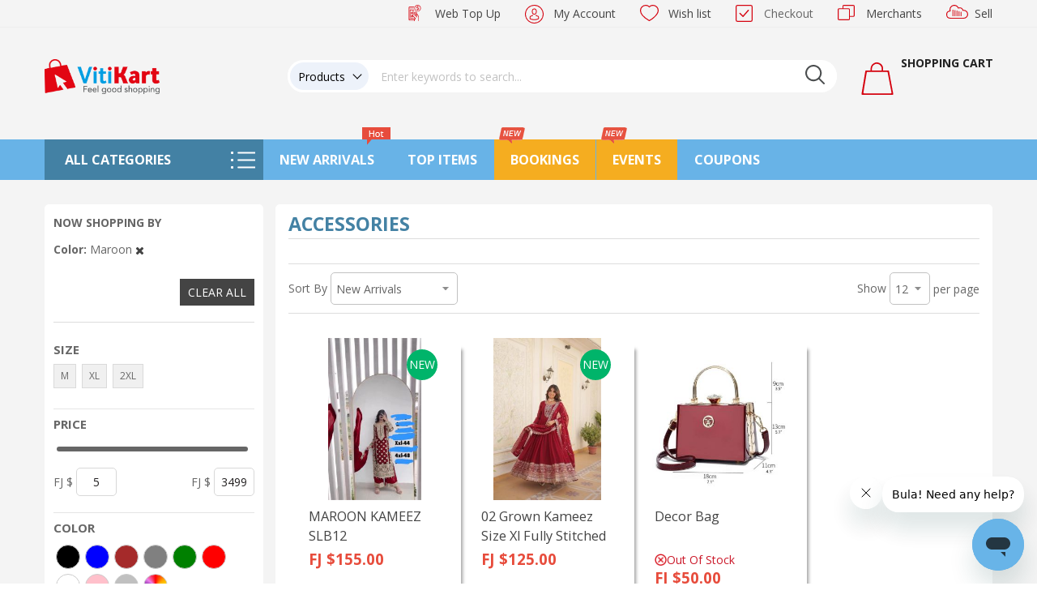

--- FILE ---
content_type: text/html; charset=UTF-8
request_url: https://www.vitikart.com.fj/electronics/accessories?color=243
body_size: 23986
content:
<!doctype html>
<html lang="en">
    <head >
        <script>
    var BASE_URL = 'https://www.vitikart.com.fj/';
    var require = {
        "baseUrl": "https://www.vitikart.com.fj/static/version1769069817/frontend/Sm/market_child/en_US"
    };
</script>
        <meta charset="utf-8"/>
<meta name="robots" content="INDEX,FOLLOW"/>
<meta name="title" content="Sm Categories"/>
<meta name="viewport" content="width=device-width, initial-scale=1"/>
<meta name="format-detection" content="telephone=no"/>
<meta http-equiv="X-UA-Compatible" content="IE=edge"/>
<meta name="facebook-domain-verification" content="lsaap5tr8amp1y50sri6hjttu0zxui"/>
<title>Sm Categories</title>
<link  rel="stylesheet" type="text/css"  media="all" href="https://www.vitikart.com.fj/static/version1769069817/frontend/Sm/market_child/en_US/mage/calendar.css" />
<link  rel="stylesheet" type="text/css"  media="all" href="https://www.vitikart.com.fj/static/version1769069817/frontend/Sm/market_child/en_US/css/styles-m.css" />
<link  rel="stylesheet" type="text/css"  media="all" href="https://www.vitikart.com.fj/static/version1769069817/frontend/Sm/market_child/en_US/css/ytextend.css" />
<link  rel="stylesheet" type="text/css"  media="all" href="https://www.vitikart.com.fj/static/version1769069817/frontend/Sm/market_child/en_US/css/yttheme.css" />
<link  rel="stylesheet" type="text/css"  media="all" href="https://www.vitikart.com.fj/static/version1769069817/frontend/Sm/market_child/en_US/css/css-fix.css" />
<link  rel="stylesheet" type="text/css"  media="all" href="https://www.vitikart.com.fj/static/version1769069817/frontend/Sm/market_child/en_US/Manifera_CustomerProfilePicture/css/global-avatar.css" />
<link  rel="stylesheet" type="text/css"  media="all" href="https://www.vitikart.com.fj/static/version1769069817/frontend/Sm/market_child/en_US/Manifera_CustomerProfilePicture/css/review-item.css" />
<link  rel="stylesheet" type="text/css"  media="all" href="https://www.vitikart.com.fj/static/version1769069817/frontend/Sm/market_child/en_US/Manifera_WebChat/css/webchat.css" />
<link  rel="stylesheet" type="text/css"  media="screen and (min-width: 768px)" href="https://www.vitikart.com.fj/static/version1769069817/frontend/Sm/market_child/en_US/css/styles-l.css" />
<link  rel="stylesheet" type="text/css"  media="print" href="https://www.vitikart.com.fj/static/version1769069817/frontend/Sm/market_child/en_US/css/print.css" />
<link  rel="stylesheet" type="text/css"  rel="stylesheet" type="text/css" href="https://cdnjs.cloudflare.com/ajax/libs/slick-carousel/1.8.1/slick.css" />
<link  rel="stylesheet" type="text/css"  rel="stylesheet" type="text/css" href="https://www.vitikart.com.fj/static/version1769069817/frontend/Sm/market_child/en_US/Manifera_Utility/css/css-custom.css" />
<link  rel="stylesheet" type="text/css"  rel="stylesheet" type="text/css" href="https://www.vitikart.com.fj/static/version1769069817/frontend/Sm/market_child/en_US/Manifera_SocialLogin/css/custom-css.css" />
<link  rel="stylesheet" type="text/css"  rel="stylesheet" type="text/css" href="https://www.vitikart.com.fj/static/version1769069817/frontend/Sm/market_child/en_US/Magento_Theme/css/config_default.css" />
<script  type="text/javascript"  src="https://www.vitikart.com.fj/static/version1769069817/frontend/Sm/market_child/en_US/requirejs/require.js"></script>
<script  type="text/javascript"  src="https://www.vitikart.com.fj/static/version1769069817/frontend/Sm/market_child/en_US/mage/requirejs/mixins.js"></script>
<script  type="text/javascript"  src="https://www.vitikart.com.fj/static/version1769069817/frontend/Sm/market_child/en_US/requirejs-config.js"></script>
<script  type="text/javascript"  src="https://www.vitikart.com.fj/static/version1769069817/frontend/Sm/market_child/en_US/mage/polyfill.js"></script>
<link  rel="icon" type="image/x-icon" href="https://www.vitikart.com.fj/media/favicon/stores/1/Vitikart_App_icon_appstore.png" />
<link  rel="shortcut icon" type="image/x-icon" href="https://www.vitikart.com.fj/media/favicon/stores/1/Vitikart_App_icon_appstore.png" />
<meta name="referrer" content="no-referrer-when-downgrade">
<!-- <script src="https://webchat.vitikart.com.fj/CustomerChat/Chat/Toolbox" async></script> -->
<!-- Start of vitikart-vodafone Zendesk Widget script -->
<script id="ze-snippet" src="https://static.zdassets.com/ekr/snippet.js?key=9a189483-39f5-4d19-bdf0-e3e4730e682d"></script>
<!-- End of vitikart-vodafone Zendesk Widget script -->
<script src='https://au.zepiccdn.com/16cc2abe-08a7-30d6-8c0b-96253563bb5f/1f04dab6-b30f-3057-9aa7-c32148b1fb8d/sdk.js' async=true></script>
<style>
.video-wrapper {
    position: relative;
    padding-bottom: 56.25%;
    height: 0;
    overflow: hidden;
}

.video-wrapper iframe {
    position: absolute;
    top:0;
    left: 0;
    width: 100%;
    height: 100%;
}
.socials-horizontal .fa {
   font-family: FontAwesome !important;
}
</style>        
    <!-- Google Analytics Added by Mageplaza -->
    <!-- Global site tag (gtag.js) - Google Analytics -->
    <script async src="https://www.googletagmanager.com/gtag/js?id=UA-167945224-1"></script>
    <script>
        window.dataLayer = window.dataLayer || [];
        function gtag() {dataLayer.push(arguments);}
        gtag('js', new Date());

        gtag('set', {'currency': 'FJD'});
        gtag('set', {'link_attribution': true});
        gtag('set', {'anonymize_ip': false});
        gtag('set', {'allow_ad_personalization_signals': true});
                gtag('config', 'UA-167945224-1');
            </script>
    <!-- End Google Analytics -->
        <!-- Facebook Pixel Added by Mageplaza -->
    <script>
        !function(f,b,e,v,n,t,s){if(f.fbq)return;n=f.fbq=function(){n.callMethod?
            n.callMethod.apply(n,arguments):n.queue.push(arguments)};if(!f._fbq)f._fbq=n;
            n.push=n;n.loaded=!0;n.version='2.0';n.queue=[];t=b.createElement(e);t.async=!0;
            t.src=v;s=b.getElementsByTagName(e)[0];s.parentNode.insertBefore(t,s)}(window,
            document,'script','https://connect.facebook.net/en_US/fbevents.js');
        fbq('init', '2781378895322419');
        fbq('track', "PageView");
    </script>
    <noscript>
        <img height="1" width="1" style="display:none"
                   alt="Facebook Pixel"
                   src="https://www.facebook.com/tr?id=2781378895322419&ev=PageView&noscript=1"/>
    </noscript>
    <!-- End Facebook Pixel -->
    <!-- Google Tag Manager Added by Mageplaza -->
    <script>(function(w,d,s,l,i){w[l]=w[l]||[];w[l].push({'gtm.start':
new Date().getTime(),event:'gtm.js'});var f=d.getElementsByTagName(s)[0],
j=d.createElement(s),dl=l!='dataLayer'?'&l='+l:'';j.async=true;j.src=
'https://www.googletagmanager.com/gtm.js?id='+i+dl;f.parentNode.insertBefore(j,f);
})(window,document,'script','dataLayer','GTM-P5JQ93B');</script>
    <!-- End Google Tag Manager -->
<!-- BEGIN GOOGLE ANALYTICS CODE -->
<script type="text/x-magento-init">
{
    "*": {
        "Magento_GoogleAnalytics/js/google-analytics": {
            "isCookieRestrictionModeEnabled": 0,
            "currentWebsite": 1,
            "cookieName": "user_allowed_save_cookie",
            "ordersTrackingData": [],
            "pageTrackingData": {"optPageUrl":"","isAnonymizedIpActive":false,"accountId":"UA-167945224-1"}        }
    }
}
</script>
<!-- END GOOGLE ANALYTICS CODE -->


  <link rel="stylesheet" href="https://fonts.googleapis.com/css?family=Open+Sans:400,600,700" />

<!--CUSTOM CSS-->
<style>
  </style>

<script>
  require([
    'jquery',
    'jquerypopper',
    'jquerybootstrap',
    'jqueryunveil',
    'yttheme',
    'domReady!'
  ], function($, Popper) {
      });
</script>


<!--CUSTOM JS-->

<script type="text/javascript">
  require([
    'jquery',
    'domReady!'
  ], function($) {
    if ($('.breadcrumbs').length == 0) {
      $('body').addClass("no-breadcrumbs");
    }
  });
</script>

<!--LISTING CONFIG-->
<style>
   {
    font-family:
      Aclonica;
  }

  @media (min-width: 1200px) {

    .container {
      width: 1170px;
      max-width: 1170px;
    }

    /*==1 COLUMN==*/
    .col1-layout .category-product.products-grid .item {
      width: 25%;
    }

    .col1-layout .category-product.products-grid .item:nth-child(4n+1) {
      clear: both;
    }

    /*==2 COLUMNS==*/
    .col2-layout .category-product.products-grid .item {
      width: 33.333333333333%;
    }

    .col2-layout .category-product.products-grid .item:nth-child(3n+1) {
      clear: both;
    }

    /*==3 COLUMNS==*/
    .col3-layout .category-product.products-grid .item {
      width: 50%;
    }

    .col3-layout .category-product.products-grid .item:nth-child(2n+1) {
      clear: both;
    }
  }

  @media (min-width: 992px) and (max-width: 1199px) {

    /*==1 COLUMN==*/
    .col1-layout .category-product.products-grid .item {
      width: 25%;
    }

    .col1-layout .category-product.products-grid .item:nth-child(4n+1) {
      clear: both;
    }

    /*==2 COLUMNS==*/
    .col2-layout .category-product.products-grid .item {
      width: 33.333333333333%;
    }

    .col2-layout .category-product.products-grid .item:nth-child(3n+1) {
      clear: both;
    }

    /*==3 COLUMNS==*/
    .col3-layout .category-product.products-grid .item {
      width: 100%;
    }

    .col3-layout .category-product.products-grid .item:nth-child(1n+1) {
      clear: both;
    }
  }

  @media (min-width: 768px) and (max-width: 991px) {

    /*==1 COLUMN==*/
    .col1-layout .category-product.products-grid .item {
      width: 33.333333333333%;
    }

    .col1-layout .category-product.products-grid .item:nth-child(3n+1) {
      clear: both;
    }

    /*==2 COLUMNS==*/
    .col2-layout .category-product.products-grid .item {
      width: 33.333333333333%;
    }

    .col2-layout .category-product.products-grid .item:nth-child(3n+1) {
      clear: both;
    }

    /*==3 COLUMNS==*/
    .col3-layout .category-product.products-grid .item {
      width: 100%;
    }

    .col3-layout .category-product.products-grid .item:nth-child(1n+1) {
      clear: both;
    }
  }

  @media (min-width: 481px) and (max-width: 767px) {

    /*==1 COLUMN==*/
    .col1-layout .category-product.products-grid .item {
      width: 50%;
    }

    .col1-layout .category-product.products-grid .item:nth-child(2n+1) {
      clear: both;
    }

    /*==2 COLUMNS==*/
    .col2-layout .category-product.products-grid .item {
      width: 50%;
    }

    .col2-layout .category-product.products-grid .item:nth-child(2n+1) {
      clear: both;
    }

    /*==3 COLUMNS==*/
    .col3-layout .category-product.products-grid .item {
      width: 100%;
    }

    .col3-layout .category-product.products-grid .item:nth-child(1n+1) {
      clear: both;
    }
  }

  @media (max-width: 480px) {

    /*==1 COLUMN==*/
    .col1-layout .category-product.products-grid .item {
      width: 100%;
    }

    .col1-layout .category-product.products-grid .item:nth-child(1n+1) {
      clear: both;
    }

    /*==2 COLUMNS==*/
    .col2-layout .category-product.products-grid .item {
      width: 100%;
    }

    .col2-layout .category-product.products-grid .item:nth-child(1n+1) {
      clear: both;
    }

    /*==3 COLUMNS==*/
    .col3-layout .category-product.products-grid .item {
      width: 100%;
    }

    .col3-layout .category-product.products-grid .item:nth-child(1n+1) {
      clear: both;
    }
  }
</style>    </head>
    <body data-container="body" data-mage-init='{"loaderAjax": {}, "loader": { "icon": "https://www.vitikart.com.fj/static/version1769069817/frontend/Sm/market_child/en_US/images/loader-2.gif"}}' class="page-products page-with-filter header-1-style home-1-style footer-1-style product-1-style layout-full_width  categorypath-mobile-accessories-accessories category-accessories catalog-category-view page-layout-2columns-left">
        <!--Analytics Added by Mageplaza GTM -->
                            <script>
                gtag(
                    'event',
                    'view_item_list',
                    {"items":[{"id":"960-WCB-004","name":"WIFI Light Bulb Camera \u2013 3MP Smart Security Solution","list_name":"Accessories","brand":"Default","category":"Consumer Electronics\/Hardware\/Electronics\/Accessories\/Mobile Phones\/Equipments\/Lighting & Electrical\/Leisure\/Home Improvement\/Smart Home","variant":"Black","list_position":1,"quantity":1,"price":95},{"id":"960-WC-0012","name":"WiFi Smart cameras 360 degree, dual-band Wi-Fi (2.4G & 5G)","list_name":"Accessories","brand":"Default","category":"Consumer Electronics\/Hardware\/Electronics\/Accessories\/Lighting & Electrical\/Home Improvement\/Smart Home","variant":"Black","list_position":2,"quantity":1,"price":139.9},{"id":"960-DS-0018","name":"High-Precision Digital Kitchen Scale (1 g \u2013 10,000 g)","list_name":"Accessories","brand":"Default","category":"Consumer Electronics\/Hardware\/Accessories\/Equipments\/Baking","variant":"Black","list_position":3,"quantity":1,"price":24.9},{"id":"502-Lenyes-LWB202-Vacuum-Bottle","name":"Lenyes LWB202 Vacuum Bottle","list_name":"Accessories","brand":"Default","category":"Accessories\/Apparel\/Back to School","variant":"Black","list_position":4,"quantity":1,"price":44.1},{"id":"30-SA-MC-312","name":"OWS Bluetooth Earphones (Q13)","list_name":"Accessories","brand":"Default","category":"Electronics\/Accessories","variant":"Black","list_position":5,"quantity":1,"price":15},{"id":"30-SA-MC-313","name":"TWS Bluetooth Headphones (D88)","list_name":"Accessories","brand":"Default","category":"Electronics\/Accessories","variant":"Black","list_position":6,"quantity":1,"price":19},{"id":"30-SA-MC-307","name":"3sixT Elfin Plus 10W Wireless Charger","list_name":"Accessories","brand":"Default","category":"Accessories","variant":"Black","list_position":7,"quantity":1,"price":65},{"id":"30-SA-MC-306","name":"3sixT Tough USB-C to USB-C (v2.0) Cable 1.2m","list_name":"Accessories","brand":"Default","category":"Accessories","variant":"Black","list_position":8,"quantity":1,"price":35},{"id":"30-SA-MC-305","name":"3sixT Tough USB-A to USB-C (v2.0) Cable 1.2m","list_name":"Accessories","brand":"Default","category":"Accessories","variant":"Black","list_position":9,"quantity":1,"price":29},{"id":"30-SA-MC-304","name":"3sixT Wall Charger GaN 65W USB-C PDx2+USB-A","list_name":"Accessories","brand":"Default","category":"Accessories","variant":"Black","list_position":10,"quantity":1,"price":95},{"id":"30-SA-MC-303","name":"3sixT Wall Charger GaN 45W USB-C PD + 2.4A","list_name":"Accessories","brand":"Default","category":"Accessories","variant":"Black","list_position":11,"quantity":1,"price":75},{"id":"30-SA-MC-302","name":"3sixT Wall Charger GaN 35W USB-C PD x2","list_name":"Accessories","brand":"Default","category":"Accessories","variant":"Black","list_position":12,"quantity":1,"price":45}]}                );
            </script>
                        <!--Facebook Pixel Added by Mageplaza GTM -->
                <script>
            fbq(
                'track',
                'ViewContent',
                {"content_ids":["960-WCB-004","960-WC-0012","960-DS-0018","502-Lenyes-LWB202-Vacuum-Bottle","30-SA-MC-312","30-SA-MC-313","30-SA-MC-307","30-SA-MC-306","30-SA-MC-305","30-SA-MC-304","30-SA-MC-303","30-SA-MC-302"],"content_name":"Accessories","content_type":"product","contents":[{"id":"960-WCB-004","name":"WIFI Light Bulb Camera \u2013 3MP Smart Security Solution","quantity":"1","price":95},{"id":"960-WC-0012","name":"WiFi Smart cameras 360 degree, dual-band Wi-Fi (2.4G & 5G)","quantity":"1","price":139.9},{"id":"960-DS-0018","name":"High-Precision Digital Kitchen Scale (1 g \u2013 10,000 g)","quantity":"1","price":24.9},{"id":"502-Lenyes-LWB202-Vacuum-Bottle","name":"Lenyes LWB202 Vacuum Bottle","quantity":"1","price":44.1},{"id":"30-SA-MC-312","name":"OWS Bluetooth Earphones (Q13)","quantity":"1","price":15},{"id":"30-SA-MC-313","name":"TWS Bluetooth Headphones (D88)","quantity":"1","price":19},{"id":"30-SA-MC-307","name":"3sixT Elfin Plus 10W Wireless Charger","quantity":"1","price":65},{"id":"30-SA-MC-306","name":"3sixT Tough USB-C to USB-C (v2.0) Cable 1.2m","quantity":"1","price":35},{"id":"30-SA-MC-305","name":"3sixT Tough USB-A to USB-C (v2.0) Cable 1.2m","quantity":"1","price":29},{"id":"30-SA-MC-304","name":"3sixT Wall Charger GaN 65W USB-C PDx2+USB-A","quantity":"1","price":95},{"id":"30-SA-MC-303","name":"3sixT Wall Charger GaN 45W USB-C PD + 2.4A","quantity":"1","price":75},{"id":"30-SA-MC-302","name":"3sixT Wall Charger GaN 35W USB-C PD x2","quantity":"1","price":45}],"currency":"FJD","value":681.9});
        </script>
    
    <!-- Google Tag Manager (noscript) Added by Mageplaza-->
    <noscript>
        <iframe src="https://www.googletagmanager.com/ns.html?id=GTM-P5JQ93B"
                height="0" width="0" style="display:none;visibility:hidden"></iframe>
    </noscript>
    <!-- End Google Tag Manager (noscript) -->
                <!-- Google Tag Manager DataLayer Added by Mageplaza-->
        <script>
            dataLayer.push({"ecommerce":{"currencyCode":"FJD","impressions":[{"id":"960-WCB-004","name":"WIFI Light Bulb Camera \u2013 3MP Smart Security Solution","price":95,"list":"Accessories","position":1,"category":"Accessories","brand":"Default","variant":"Black","path":"Electronics > Accessories > WIFI Light Bulb Camera \u2013 3MP Smart Security Solution","category_path":"Electronics > Accessories"},{"id":"960-WC-0012","name":"WiFi Smart cameras 360 degree, dual-band Wi-Fi (2.4G & 5G)","price":139.9,"list":"Accessories","position":2,"category":"Accessories","brand":"Default","variant":"Black","path":"Electronics > Accessories > WiFi Smart cameras 360 degree, dual-band Wi-Fi (2.4G & 5G)","category_path":"Electronics > Accessories"},{"id":"960-DS-0018","name":"High-Precision Digital Kitchen Scale (1 g \u2013 10,000 g)","price":24.9,"list":"Accessories","position":3,"category":"Accessories","brand":"Default","variant":"Black","path":"Electronics > Accessories > High-Precision Digital Kitchen Scale (1 g \u2013 10,000 g)","category_path":"Electronics > Accessories"},{"id":"502-Lenyes-LWB202-Vacuum-Bottle","name":"Lenyes LWB202 Vacuum Bottle","price":44.1,"list":"Accessories","position":4,"category":"Accessories","brand":"Default","variant":"Black","path":"Electronics > Accessories > Lenyes LWB202 Vacuum Bottle","category_path":"Electronics > Accessories"},{"id":"30-SA-MC-312","name":"OWS Bluetooth Earphones (Q13)","price":15,"list":"Accessories","position":5,"category":"Accessories","brand":"Default","variant":"Black","path":"Electronics > Accessories > OWS Bluetooth Earphones (Q13)","category_path":"Electronics > Accessories"},{"id":"30-SA-MC-313","name":"TWS Bluetooth Headphones (D88)","price":19,"list":"Accessories","position":6,"category":"Accessories","brand":"Default","variant":"Black","path":"Electronics > Accessories > TWS Bluetooth Headphones (D88)","category_path":"Electronics > Accessories"},{"id":"30-SA-MC-307","name":"3sixT Elfin Plus 10W Wireless Charger","price":65,"list":"Accessories","position":7,"category":"Accessories","brand":"Default","variant":"Black","path":"Electronics > Accessories > 3sixT Elfin Plus 10W Wireless Charger","category_path":"Electronics > Accessories"},{"id":"30-SA-MC-306","name":"3sixT Tough USB-C to USB-C (v2.0) Cable 1.2m","price":35,"list":"Accessories","position":8,"category":"Accessories","brand":"Default","variant":"Black","path":"Electronics > Accessories > 3sixT Tough USB-C to USB-C (v2.0) Cable 1.2m","category_path":"Electronics > Accessories"},{"id":"30-SA-MC-305","name":"3sixT Tough USB-A to USB-C (v2.0) Cable 1.2m","price":29,"list":"Accessories","position":9,"category":"Accessories","brand":"Default","variant":"Black","path":"Electronics > Accessories > 3sixT Tough USB-A to USB-C (v2.0) Cable 1.2m","category_path":"Electronics > Accessories"},{"id":"30-SA-MC-304","name":"3sixT Wall Charger GaN 65W USB-C PDx2+USB-A","price":95,"list":"Accessories","position":10,"category":"Accessories","brand":"Default","variant":"Black","path":"Electronics > Accessories > 3sixT Wall Charger GaN 65W USB-C PDx2+USB-A","category_path":"Electronics > Accessories"},{"id":"30-SA-MC-303","name":"3sixT Wall Charger GaN 45W USB-C PD + 2.4A","price":75,"list":"Accessories","position":11,"category":"Accessories","brand":"Default","variant":"Black","path":"Electronics > Accessories > 3sixT Wall Charger GaN 45W USB-C PD + 2.4A","category_path":"Electronics > Accessories"},{"id":"30-SA-MC-302","name":"3sixT Wall Charger GaN 35W USB-C PD x2","price":45,"list":"Accessories","position":12,"category":"Accessories","brand":"Default","variant":"Black","path":"Electronics > Accessories > 3sixT Wall Charger GaN 35W USB-C PD x2","category_path":"Electronics > Accessories"}]}});
        </script>
        <!-- End Google Tag Manager DataLayer Added by Mageplaza-->
    
<script>
    require.config({
        map: {
            '*': {
                wysiwygAdapter: 'mage/adminhtml/wysiwyg/tiny_mce/tinymce4Adapter'
            }
        }
    });
</script>
    <script>
        require.config({
            deps: [
                'jquery',
                'mage/translate',
                'jquery/jquery-storageapi'
            ],
            callback: function ($) {
                'use strict';

                var dependencies = [],
                    versionObj;

                $.initNamespaceStorage('mage-translation-storage');
                $.initNamespaceStorage('mage-translation-file-version');
                versionObj = $.localStorage.get('mage-translation-file-version');

                
                if (versionObj.version !== '8ec7ae74b9cb6fdbdd087bea8d50fdd122f33987') {
                    dependencies.push(
                        'text!js-translation.json'
                    );

                }

                require.config({
                    deps: dependencies,
                    callback: function (string) {
                        if (typeof string === 'string') {
                            $.mage.translate.add(JSON.parse(string));
                            $.localStorage.set('mage-translation-storage', string);
                            $.localStorage.set(
                                'mage-translation-file-version',
                                {
                                    version: '8ec7ae74b9cb6fdbdd087bea8d50fdd122f33987'
                                }
                            );
                        } else {
                            $.mage.translate.add($.localStorage.get('mage-translation-storage'));
                        }
                    }
                });
            }
        });
    </script>

<script type="text/x-magento-init">
    {
        "*": {
            "mage/cookies": {
                "expires": null,
                "path": "/",
                "domain": ".www.vitikart.com.fj",
                "secure": false,
                "lifetime": "604800"
            }
        }
    }
</script>
    <noscript>
        <div class="message global noscript">
            <div class="content">
                <p>
                    <strong>JavaScript seems to be disabled in your browser.</strong>
                    <span>For the best experience on our site, be sure to turn on Javascript in your browser.</span>
                </p>
            </div>
        </div>
    </noscript>
<div class="page-wrapper"><div class="header-container header-style-1">
    <div class="header-top">
        <div class="container">
            <div class="row row-topheader">
                <div class="col-lg-3 col-md-5 language-currency-top">
                    <div class="language-wrapper">
</div>                                    </div>

                <div class="col-lg-9 col-md-7 header-top-links">
                    <div class="toplinks-wrapper"><ul class="header links-custom">  <li class="webtopup-link">
    <a class="action custom-checkout checkout" href="https://www.vitikart.com.fj/topup/" title="Web Top Up">
      Web Top Up    </a>
  </li>

<li class="myaccount-link" data-role="customer-account" data-bind="scope: 'customer'">
  <a href="https://www.vitikart.com.fj/customer/account/" title="My Account" data-bind="text: customer().fullname || 'My Account'">
    My Account
  </a>

  <ul class="myaccount-popup">
          <li>
        <button type="button" onclick="window.location.href = 'https://www.vitikart.com.fj/customer/account/'">Login</button>
      </li>
      <li>
        <button type="button" onclick="window.location.href = 'https://www.vitikart.com.fj/customer/account/create/'">Create an account</button>
      </li>
      <!-- <li class="fb">
        <button type="button" onclick="window.location.href = 'https://www.vitikart.com.fj/social_login/facebook/callback/'">Login with facebook</button>
      </li> -->
      <li class="google">
        <button type="button" onclick="window.location.href = 'https://www.vitikart.com.fj/social_login/google/callback/'">Login with google</button>
      </li>
              <!-- <li class="apple">
          <button type="button" onclick="window.location.href = 'https://www.vitikart.com.fj/social_login/apple/callback/'">Login with apple</button>
        </li> -->
                </ul>
</li>
<script type="text/x-magento-init">
  {
  "[data-role='customer-account']": {
      "Magento_Ui/js/core/app": {
          "components": {
              "customer": {
                  "component": "Magento_Customer/js/view/customer"
              }
          }
      }
  }
}
</script><li class="link wishlist">
  <a href="https://www.vitikart.com.fj/wishlist/" title="Wish list">Wish list</a>
</li>
<li class="checkout-link">
    <!-- fix in case click checkout if not logged in show popup login -->
    <a data-role="proceed-to-checkout" title="Checkout" data-mage-init='{"Magento_Checkout/js/proceed-to-checkout":{"checkoutUrl":"https://www.vitikart.com.fj/checkout/"}}' class="action custom-checkout checkout"><span>Checkout</span></a>
</li>
<li class="marketplace">
    <a href="https://www.vitikart.com.fj/marketplace/vshops/index/" title="Merchants">Merchants</a>
</li><li class="sell-link">
    <a href="https://www.vitikart.com.fj/marketplace/vendor/index/"
       title="Sell">Sell</a>
</li>
</ul></div>                </div>
            </div>
        </div>
    </div>

            <div class="header-middle">
            <div class="container">
                <div class="row">
                    <div class="col-lg-3 logo-header">
                        <div class="row">
                            <div class="col-6 col-lg-12 col-xs-12">
                                <div class="logo-wrapper">
    <h1 class="logo-content">
        <strong class="logo">
            <a class="logo" href="https://www.vitikart.com.fj/" title="">
                <img src="https://www.vitikart.com.fj/media/logo/stores/1/Vitikart_Logo_big_tagline_2.png"
                     alt=""
                    width="142"                    height="42"                />

            </a>
        </strong>
    </h1>
</div>

                            </div>
                            <div class="col-6 mobile-download-link">
                                <div class="android">
                                    <input class="btn-android btn-downloading" type="button" id="goButtonAndroid" value="" data-wrapper-class="customButton" data-theme="b" onclick="window.location.href='http://vitikart.com.fj/app_download/android/'" />
                                </div>
                                <div>
                                    <input class="btn-ios btn-downloading" type="button" id="goButtonIos" value="" data-wrapper-class="customButton" data-theme="b" onclick="window.location.href='http://vitikart.com.fj/app_download/ios/'" />
                                </div>
                            </div>
                        </div>
                    </div>

                    <div class="col-lg-9 header-middle-right">
                        <div class="middle-right-content">
                            <div class="searchbox-header">
                                <div class="search-wrapper">
<div id="sm_searchbox24b85511b4c67f92f2d8" class="sm-searchbox">
    
    <div class="sm-searchbox-content">
        <form class="form minisearch" id="searchbox_mini_form" action="https://www.vitikart.com.fj/catalogsearch/result/" method="get">
            <div class="field searchbox">
                <div class="search-bar">
                    <!-- Dropdown type -->
                    <div class="dropdown-search-bar">
                        <div id="drop-text-type-search" class="dropdown-search-bar-text">
                            <span id="span-type-search">Products</span>
                            <i id="icon-type-search" class="chevron-down"></i>
                        </div>
                        <ul id="list-type-search" class="dropdown-search-bar-list">
                                                      <li class="dropdown-search-bar-list-item" data-value="product">
                              Products                              <span class="tick-icon" style="display: block;">✔</span>
                            </li>
                                                      <li class="dropdown-search-bar-list-item" data-value="tour">
                              Bookings                              <span class="tick-icon" style="display: block;">✔</span>
                            </li>
                                                      <li class="dropdown-search-bar-list-item" data-value="event">
                              Events                              <span class="tick-icon" style="display: block;">✔</span>
                            </li>
                                                  </ul>
                        <input type="hidden" id="type_id" name="type_id" value="product" />
                    </div>

                    <div class="control">

                        <input id="searchbox"
                            data-mage-init='{"quickSearch":{
                                        "formSelector":"#searchbox_mini_form",
                                        "url":"https://www.vitikart.com.fj/search/ajax/suggest/",
                                        "destinationSelector":"#searchbox_autocomplete"}
                                }'
                            type="text"
                            name="q"
                            placeholder="Enter keywords to search..."
                            class="input-text input-searchbox"
                            maxlength="128"
                            role="combobox"
                            aria-haspopup="false"
                            aria-expanded="true"
                            aria-autocomplete="both"
                            autocomplete="off"/>
                        <div id="searchbox_autocomplete" class="search-autocomplete"></div>
                        
                    </div>
                </div>
            </div>
            <div class="actions">
                <button type="submit" title="Search" class="btn-searchbox">
                    <span>Search</span>
                </button>
            </div>
        </form>
    </div>

            <div class="sm-searchbox-popular">
            <div class="sm-searchbox-popular-title">Top Search:</div>
            <div class="sm-searchbox-keyword">
                                    <p class="note-msg"> There are no search terms available.</p>
                            </div>
        </div>
        
    </div>



<script type="text/javascript">
  document.addEventListener("DOMContentLoaded", function () {
    const urlParams = new URLSearchParams(window.location.search);
    const currentUrl = window.location.href;
    const typeId = urlParams.get("type_id");
    const hasTourOrBookings = currentUrl.includes("/tour/") || currentUrl.includes("/bookings");
    const hasEvent = currentUrl.includes("/etickets") || currentUrl.includes("/event");

    const dropdown = document.querySelector(".dropdown-search-bar");
    if (!dropdown) return;

    const dropText = dropdown.querySelector("#drop-text-type-search");
    const span = dropdown.querySelector("#span-type-search");
    const icon = dropdown.querySelector("#icon-type-search");
    const list = dropdown.querySelector("#list-type-search");
    const items = dropdown.querySelectorAll(".dropdown-search-bar-list-item");
    const hiddenInput = document.getElementById("type_id");

    // Utility: update selected item
    function updateSelection(item) {
      const label = item.childNodes[0].nodeValue.trim();
      const value = item.dataset.value;

      span.textContent = label;
      hiddenInput.value = value;

      items.forEach(i => i.querySelector(".tick-icon").style.display = "none");
      item.querySelector(".tick-icon").style.display = "inline";
    }

    // Initialize selection based on URL
    if (typeId) {
      const selectedItem = Array.from(items).find(item => item.dataset.value === typeId);
      if (selectedItem) updateSelection(selectedItem);
    } else if (hasTourOrBookings) {
      const selectedItem = Array.from(items).find(item => item.dataset.value === "tour");
      if (selectedItem) updateSelection(selectedItem);
    } else if (hasEvent) {
      const selectedItem = Array.from(items).find(item => item.dataset.value === "event");
      if (selectedItem) updateSelection(selectedItem);
    }
    else {
      const defaultItem = Array.from(items).find(item =>
        item.childNodes[0].nodeValue.trim() === span.textContent.trim()
      );
      if (defaultItem) updateSelection(defaultItem);
    }

    // Toggle dropdown
    function toggleDropdown() {
      const isShown = list.classList.toggle("show");
      icon.classList.toggle("rotated", isShown);
    }

    function closeDropdown() {
      list.classList.remove("show");
      icon.classList.remove("rotated");
    }

    // Event bindings
    dropText.addEventListener("click", toggleDropdown);

    items.forEach(item => {
      item.addEventListener("click", () => {
        updateSelection(item);
        closeDropdown();
      });
    });

    document.addEventListener("click", event => {
      if (!dropdown.contains(event.target)) closeDropdown();
    });
  });
</script>


<script type="text/javascript">
    require([
        'jquery'
    ], function ($) {
        var searchbox = $('#sm_searchbox24b85511b4c67f92f2d8');
        var firt_load = 5;

        clickMore($('.sm-searchbox-more', searchbox));

        function clickMore(more) {
            more.click(function () {
                var that = $(this);
                var sb_ajaxurl = that.attr('data-ajaxmore');
                var count = that.attr('data-count');
                count = parseInt(count);
                if (firt_load >= count) {
                    count = count + parseInt(firt_load);
                }
                $.ajax({
                    type: 'POST',
                    url: sb_ajaxurl,
                    data: {
                        is_ajax: 1,
                        count_term: count
                    },
                    success: function (data) {
                        $('.sm-searchbox-keyword', searchbox).html(data.htm);
                        clickMore($('a.sm-searchbox-more', searchbox));
                        $('a.sm-searchbox-more', searchbox).attr({
                            'data-count': count + parseInt(firt_load)
                        });
                    },
                    dataType: 'json'
                });
            });
        }

    });
</script>

<script type="text/javascript">
    const dropdownBtnText = document.getElementById("drop-text");
    const span = document.getElementById("span");
    const icon = document.getElementById("icon");
    const list = document.getElementById("list");
    const input = document.getElementById("search-input");
    const listItems = document.querySelectorAll(".dropdown-list-item");

    if (dropdownBtnText && icon && list) {
        dropdownBtnText.onclick = function () {
            list.classList.toggle("show");
            icon.style.rotate = "-180deg";
        };
    }

    window.onclick = function (e) {
        if (!list || !icon) return;

        if (
            e.target.id !== "drop-text" &&
            e.target.id !== "icon" &&
            e.target.id !== "span"
        ) {
            list.classList.remove("show");
            icon.style.rotate = "0deg";
        }
    };

    if (listItems && listItems.length > 0 && span && input) {
        listItems.forEach((item) => {
            item.onclick = function (e) {
                const value = e.target.innerText;
                span.innerText = value;
                if (value === "Everything") {
                    input.placeholder = "Search Anything...";
                } else {
                    input.placeholder = "Search in " + value + "...";
                }
            };
        });
    }
</script>

</div>                            </div>

                            <div class="minicart-header">
                                <div class="minicart-content">
                                    <div class="cart-wrapper">
<div data-block="minicart" class="minicart-wrapper">
  <a class="action showcart" href="https://www.vitikart.com.fj/checkout/cart/" data-bind="scope: 'minicart_content'">
    <!-- ko if: getCartParam('summary_count') > 0 -->
    <span class="badge badge-danger" data-bind="css: { empty: !!getCartParam('summary_count') == false}">
      <!-- ko text: getCartParam('summary_count') -->
      <!-- /ko -->
    </span>
    <!-- /ko -->


    <span class="text"><span class="df-text">Shopping Cart</span><span class="hidden">My Cart</span></span>
    <span class="cart-counter counter qty empty" data-bind="css: { empty: !!getCartParam('summary_count') == false }, blockLoader: isLoading">
      <span class="counter-number">
        <!-- ko text: getCartParam('summary_count') -->
        <!-- /ko -->
      </span>
      <span class="counter-label">
        <!-- ko if: getCartParam('summary_count') -->
        <!-- ko text: getCartParam('summary_count') -->
        <!-- /ko -->
        <!-- ko i18n: 'items' -->
        <!-- /ko -->
        <!-- /ko -->

        <!-- ko if: getCartParam('summary_count') == 0 -->
        <!-- ko i18n: '0 items' -->
        <!-- /ko -->
        <!-- /ko -->
      </span>

      <span class="price-minicart">
        <!-- ko foreach: getRegion('subtotalContainer') -->
        <!-- ko template: getTemplate() -->
        <!-- /ko -->
        <!-- /ko -->

      </span>
    </span>
  </a>
      <div class="block block-minicart empty" data-role="dropdownDialog" data-mage-init='{"dropdownDialog":{
                "appendTo":"[data-block=minicart]",
                "triggerTarget":".showcart",
                "timeout": "2000",
                "closeOnMouseLeave": false,
                "closeOnEscape": true,
                "triggerClass":"active",
                "parentClass":"active",
                "buttons":[]}}'>
      <div id="minicart-content-wrapper" data-bind="scope: 'minicart_content'">
        <!-- ko template: getTemplate() -->
        <!-- /ko -->
      </div>
          </div>
    <script>
    window.checkout = {"shoppingCartUrl":"https:\/\/www.vitikart.com.fj\/checkout\/cart\/","checkoutUrl":"https:\/\/www.vitikart.com.fj\/checkout\/","updateItemQtyUrl":"https:\/\/www.vitikart.com.fj\/checkout\/sidebar\/updateItemQty\/","removeItemUrl":"https:\/\/www.vitikart.com.fj\/checkout\/sidebar\/removeItem\/","imageTemplate":"Magento_Catalog\/product\/image_with_borders","baseUrl":"https:\/\/www.vitikart.com.fj\/","minicartMaxItemsVisible":5,"websiteId":"1","maxItemsToDisplay":10,"storeId":"1","customerLoginUrl":"https:\/\/www.vitikart.com.fj\/customer\/account\/login\/referer\/aHR0cHM6Ly93d3cudml0aWthcnQuY29tLmZqL2VsZWN0cm9uaWNzL2FjY2Vzc29yaWVzP2NvbG9yPTI0Mw%2C%2C\/","isRedirectRequired":false,"autocomplete":"off","captcha":{"user_login":{"isCaseSensitive":false,"imageHeight":50,"imageSrc":"","refreshUrl":"https:\/\/www.vitikart.com.fj\/captcha\/refresh\/","isRequired":false,"timestamp":1769249069}}};
  </script>
  <script type="text/x-magento-init">
    {
        "[data-block='minicart']": {
            "Magento_Ui/js/core/app": {"components":{"minicart_content":{"children":{"subtotal.container":{"children":{"subtotal":{"children":{"subtotal.totals":{"config":{"display_cart_subtotal_incl_tax":0,"display_cart_subtotal_excl_tax":1,"template":"Magento_Tax\/checkout\/minicart\/subtotal\/totals"},"children":{"subtotal.totals.msrp":{"component":"Magento_Msrp\/js\/view\/checkout\/minicart\/subtotal\/totals","config":{"displayArea":"minicart-subtotal-hidden","template":"Magento_Msrp\/checkout\/minicart\/subtotal\/totals"}}},"component":"Magento_Tax\/js\/view\/checkout\/minicart\/subtotal\/totals"}},"component":"uiComponent","config":{"template":"Magento_Checkout\/minicart\/subtotal"}}},"component":"uiComponent","config":{"displayArea":"subtotalContainer"}},"item.renderer":{"component":"uiComponent","config":{"displayArea":"defaultRenderer","template":"Magento_Checkout\/minicart\/item\/default"},"children":{"item.image":{"component":"Magento_Catalog\/js\/view\/image","config":{"template":"Magento_Catalog\/product\/image","displayArea":"itemImage"}},"checkout.cart.item.price.sidebar":{"component":"uiComponent","config":{"template":"Magento_Checkout\/minicart\/item\/price","displayArea":"priceSidebar"}}}},"extra_info":{"component":"uiComponent","config":{"displayArea":"extraInfo"}},"promotion":{"component":"uiComponent","config":{"displayArea":"promotion"}}},"config":{"itemRenderer":{"default":"defaultRenderer","simple":"defaultRenderer","virtual":"defaultRenderer"},"template":"Magento_Checkout\/minicart\/content"},"component":"Magento_Checkout\/js\/view\/minicart"}},"types":[]}        },
        "*": {
            "Magento_Ui/js/block-loader": "https://www.vitikart.com.fj/static/version1769069817/frontend/Sm/market_child/en_US/images/loader-1.gif"
        }
    }
    </script>
</div>
</div>                                </div>
                            </div>
                        </div>
                    </div>
                </div>
            </div>
        </div>
    
    <div class="header-bottom">
        <div class="container">
            <div class="row">
                <div class="col-lg-3 col-md-3 sidebar-megamenu">
                    <div class="megamenu-content-sidebar">
                        <div class="btn-megamenu">
                            <a href="javascript:void(0)" title="All Categories">All Categories</a>
                        </div>

                        <div class="menu-ver-content">
                            <div class="navigation-megamenu-wrapper">    
        <nav class="sm_megamenu_wrapper_vertical_menu sambar" id="sm_megamenu_menu6974992d7c2d5"
         data-sam="10108651031769249069">
        <div class="sambar-inner">
					<span class="btn-sambar" data-sapi="collapse" data-href="#sm_megamenu_menu6974992d7c2d5">
						<span class="icon-bar"></span>
						<span class="icon-bar"></span>
						<span class="icon-bar"></span>
					</span>
            <div class="mega-content">
                <ul class="vertical-type sm-megamenu-hover sm_megamenu_menu sm_megamenu_menu_black" data-jsapi="on">

                                                                    <li class="category-child-level-2-parent other-toggle 							sm_megamenu_lv1 sm_megamenu_drop parent    ">
                            <a class="sm_megamenu_head sm_megamenu_drop sm_megamenu_haschild"
                               href="https://www.vitikart.com.fj/apparel"                                id="sm_megamenu_248">
                                                                    <span class="sm_megamenu_icon sm_megamenu_nodesc">
														                                        <span class="sm_megamenu_title">Apparel</span>
																			</span>
                            </a>
                                                                                            <div class="sm-megamenu-child sm_megamenu_dropdown_6columns ">
                                        <div data-link="https://www.vitikart.com.fj/electronics/accessories?color=243" class="sm_megamenu_col_6 sm_megamenu_firstcolumn    category-child-level-2"><div data-link="https://www.vitikart.com.fj/electronics/accessories?color=243" class="sm_megamenu_col_2    "><div class="sm_megamenu_head_item"><div class="sm_megamenu_title  "><a  class="sm_megamenu_nodrop " href="https://www.vitikart.com.fj/apparel/fijian-drua-merchandise"  ><span class="sm_megamenu_title_lv-2">Fijian Drua Merchandise</span></a></div></div></div><div data-link="https://www.vitikart.com.fj/electronics/accessories?color=243" class="sm_megamenu_col_2    "><div class="sm_megamenu_head_item"><div class="sm_megamenu_title  "><a  class="sm_megamenu_nodrop " href="https://www.vitikart.com.fj/apparel/footwear"  ><span class="sm_megamenu_title_lv-2">Footwear</span></a></div></div></div><div data-link="https://www.vitikart.com.fj/electronics/accessories?color=243" class="sm_megamenu_col_2    "><div class="sm_megamenu_head_item"><div class="sm_megamenu_title  "><a  class="sm_megamenu_nodrop " href="https://www.vitikart.com.fj/apparel/kids-clothes"  ><span class="sm_megamenu_title_lv-2">Kids Clothes</span></a></div></div></div><div data-link="https://www.vitikart.com.fj/electronics/accessories?color=243" class="sm_megamenu_col_2 sm_megamenu_firstcolumn    "><div class="sm_megamenu_head_item"><div class="sm_megamenu_title  "><a  class="sm_megamenu_nodrop " href="https://www.vitikart.com.fj/apparel/mens-attire"  ><span class="sm_megamenu_title_lv-2">Mens Attire</span></a></div></div></div><div data-link="https://www.vitikart.com.fj/electronics/accessories?color=243" class="sm_megamenu_col_2    "><div class="sm_megamenu_head_item"><div class="sm_megamenu_title  "><a  class="sm_megamenu_nodrop " href="https://www.vitikart.com.fj/apparel/womens-attire"  ><span class="sm_megamenu_title_lv-2">Womens Attire</span></a></div></div></div></div>                                    </div>
                                    <span class="btn-submobile"></span>
                                                        </li>
                                                                    <li class="other-toggle 							sm_megamenu_lv1 sm_megamenu_drop parent    ">
                            <a class="sm_megamenu_head sm_megamenu_drop "
                               href="https://www.vitikart.com.fj/smart-home"                                id="sm_megamenu_276">
                                                                    <span class="sm_megamenu_icon sm_megamenu_nodesc">
														                                        <span class="sm_megamenu_title">Smart Home</span>
																			</span>
                            </a>
                                                                                                                                        <li class="other-toggle 							sm_megamenu_lv1 sm_megamenu_drop parent    ">
                            <a class="sm_megamenu_head sm_megamenu_drop "
                               href="https://www.vitikart.com.fj/clearance" target="_blank"                               id="sm_megamenu_295">
                                                                    <span class="sm_megamenu_icon sm_megamenu_nodesc">
														                                        <span class="sm_megamenu_title">Clearance</span>
																			</span>
                            </a>
                                                                                                                                        <li class="other-toggle 							sm_megamenu_lv1 sm_megamenu_drop parent    ">
                            <a class="sm_megamenu_head sm_megamenu_drop "
                               href="https://www.vitikart.com.fj/back-to-school" target="_blank"                               id="sm_megamenu_296">
                                                                    <span class="sm_megamenu_icon sm_megamenu_nodesc">
														                                        <span class="sm_megamenu_title">Back to School</span>
																			</span>
                            </a>
                                                                                                                                        <li class="other-toggle 							sm_megamenu_lv1 sm_megamenu_drop parent    ">
                            <a class="sm_megamenu_head sm_megamenu_drop "
                               href="https://www.vitikart.com.fj/vouchers" target="_blank"                               id="sm_megamenu_297">
                                                                    <span class="sm_megamenu_icon sm_megamenu_nodesc">
														                                        <span class="sm_megamenu_title">Vouchers</span>
																			</span>
                            </a>
                                                                                                                                        <li class="other-toggle 							sm_megamenu_lv1 sm_megamenu_drop parent    ">
                            <a class="sm_megamenu_head sm_megamenu_drop "
                               href="https://www.vitikart.com.fj/books"                                id="sm_megamenu_180">
                                                                    <span class="sm_megamenu_icon sm_megamenu_nodesc">
														                                        <span class="sm_megamenu_title">Books</span>
																			</span>
                            </a>
                                                                                                                                        <li class="other-toggle 							sm_megamenu_lv1 sm_megamenu_drop parent    ">
                            <a class="sm_megamenu_head sm_megamenu_drop "
                               href="https://www.vitikart.com.fj/vitifit"                                id="sm_megamenu_261">
                                                                    <span class="sm_megamenu_icon sm_megamenu_nodesc">
														                                        <span class="sm_megamenu_title">VitiFit</span>
																			</span>
                            </a>
                                                                                                                                        <li class="other-toggle 							sm_megamenu_lv1 sm_megamenu_drop parent    ">
                            <a class="sm_megamenu_head sm_megamenu_drop "
                               href="https://www.vitikart.com.fj/shan-certified"                                id="sm_megamenu_284">
                                                                    <span class="sm_megamenu_icon sm_megamenu_nodesc">
														                                        <span class="sm_megamenu_title">Shan Certified</span>
																			</span>
                            </a>
                                                                                                                                        <li class="other-toggle 							sm_megamenu_lv1 sm_megamenu_drop parent    ">
                            <a class="sm_megamenu_head sm_megamenu_drop "
                               href="https://www.vitikart.com.fj/skincare"                                id="sm_megamenu_292">
                                                                    <span class="sm_megamenu_icon sm_megamenu_nodesc">
														                                        <span class="sm_megamenu_title">Skincare</span>
																			</span>
                            </a>
                                                                                                                                        <li class="other-toggle 							sm_megamenu_lv1 sm_megamenu_drop parent    ">
                            <a class="sm_megamenu_head sm_megamenu_drop sm_megamenu_haschild"
                               href="https://www.vitikart.com.fj/electronics"                                id="sm_megamenu_105">
                                                                    <span class="sm_megamenu_icon sm_megamenu_nodesc">
														                                        <span class="sm_megamenu_title">Electronics</span>
																			</span>
                            </a>
                                                                                            <div class="sm-megamenu-child sm_megamenu_dropdown_6columns ">
                                        <div data-link="https://www.vitikart.com.fj/electronics/accessories?color=243" class="sm_megamenu_col_6 sm_megamenu_firstcolumn    "><div data-link="https://www.vitikart.com.fj/electronics/accessories?color=243" class="sm_megamenu_col_2    "><div class="sm_megamenu_head_item"><div class="sm_megamenu_title  "><a  class="sm_megamenu_nodrop " href="https://www.vitikart.com.fj/electronics/accessories"  ><span class="sm_megamenu_title_lv-2">Accessories</span></a></div></div></div><div data-link="https://www.vitikart.com.fj/electronics/accessories?color=243" class="sm_megamenu_col_2    "><div class="sm_megamenu_head_item"><div class="sm_megamenu_title  "><a  class="sm_megamenu_nodrop " href="https://www.vitikart.com.fj/electronics/auto-accessories"  ><span class="sm_megamenu_title_lv-2">Auto Accessories</span></a></div></div></div><div data-link="https://www.vitikart.com.fj/electronics/accessories?color=243" class="sm_megamenu_col_2    "><div class="sm_megamenu_head_item"><div class="sm_megamenu_title  "><a  class="sm_megamenu_nodrop " href="https://www.vitikart.com.fj/electronics/broadcasting"  ><span class="sm_megamenu_title_lv-2">Broadcasting</span></a></div></div></div><div data-link="https://www.vitikart.com.fj/electronics/accessories?color=243" class="sm_megamenu_col_2 sm_megamenu_firstcolumn    "><div class="sm_megamenu_head_item"><div class="sm_megamenu_title  "><a  class="sm_megamenu_nodrop " href="https://www.vitikart.com.fj/electronics/consumer-electronics"  ><span class="sm_megamenu_title_lv-2">Consumer Electronics</span></a></div></div></div><div data-link="https://www.vitikart.com.fj/electronics/accessories?color=243" class="sm_megamenu_col_2    "><div class="sm_megamenu_head_item"><div class="sm_megamenu_title  "><a  class="sm_megamenu_nodrop " href="https://www.vitikart.com.fj/electronics/hifi-systems"  ><span class="sm_megamenu_title_lv-2">Hifi Systems</span></a></div></div></div><div data-link="https://www.vitikart.com.fj/electronics/accessories?color=243" class="sm_megamenu_col_2    "><div class="sm_megamenu_head_item"><div class="sm_megamenu_title  "><a  class="sm_megamenu_nodrop " href="https://www.vitikart.com.fj/mobile-accessories/laptops"  ><span class="sm_megamenu_title_lv-2">Laptops</span></a></div></div></div><div data-link="https://www.vitikart.com.fj/electronics/accessories?color=243" class="sm_megamenu_col_2 sm_megamenu_firstcolumn    "><div class="sm_megamenu_head_item"><div class="sm_megamenu_title  "><a  class="sm_megamenu_nodrop " href="https://www.vitikart.com.fj/electronics/mobile"  ><span class="sm_megamenu_title_lv-2">Mobile Phones</span></a></div></div></div><div data-link="https://www.vitikart.com.fj/electronics/accessories?color=243" class="sm_megamenu_col_2    "><div class="sm_megamenu_head_item"><div class="sm_megamenu_title  "><a  class="sm_megamenu_nodrop " href="https://www.vitikart.com.fj/electronics/signage"  ><span class="sm_megamenu_title_lv-2">Signage</span></a></div></div></div><div data-link="https://www.vitikart.com.fj/electronics/accessories?color=243" class="sm_megamenu_col_2    "><div class="sm_megamenu_head_item"><div class="sm_megamenu_title  "><a  class="sm_megamenu_nodrop " href="https://www.vitikart.com.fj/electronics/tablets"  ><span class="sm_megamenu_title_lv-2">Tablets</span></a></div></div></div></div>                                    </div>
                                    <span class="btn-submobile"></span>
                                                        </li>
                                                                    <li class="other-toggle 							sm_megamenu_lv1 sm_megamenu_drop parent    ">
                            <a class="sm_megamenu_head sm_megamenu_drop "
                               href="https://www.vitikart.com.fj/zorganic"                                id="sm_megamenu_260">
                                                                    <span class="sm_megamenu_icon sm_megamenu_nodesc">
														                                        <span class="sm_megamenu_title">Zorganic</span>
																			</span>
                            </a>
                                                                                                                                        <li class="category-child-level-2-parent other-toggle 							sm_megamenu_lv1 sm_megamenu_drop parent    ">
                            <a class="sm_megamenu_head sm_megamenu_drop sm_megamenu_haschild"
                               href="https://www.vitikart.com.fj/equipment-tools"                                id="sm_megamenu_270">
                                                                    <span class="sm_megamenu_icon sm_megamenu_nodesc">
														                                        <span class="sm_megamenu_title">Equipment & Tools</span>
																			</span>
                            </a>
                                                                                            <div class="sm-megamenu-child sm_megamenu_dropdown_6columns ">
                                        <div data-link="https://www.vitikart.com.fj/electronics/accessories?color=243" class="sm_megamenu_col_6 sm_megamenu_firstcolumn    category-child-level-2"><div data-link="https://www.vitikart.com.fj/electronics/accessories?color=243" class="sm_megamenu_col_2    "><div class="sm_megamenu_head_item"><div class="sm_megamenu_title  "><a  class="sm_megamenu_nodrop " href="https://www.vitikart.com.fj/equipment-tools/equipments"  ><span class="sm_megamenu_title_lv-2">Equipments</span></a></div></div></div><div data-link="https://www.vitikart.com.fj/electronics/accessories?color=243" class="sm_megamenu_col_2    "><div class="sm_megamenu_head_item"><div class="sm_megamenu_title  "><a  class="sm_megamenu_nodrop " href="https://www.vitikart.com.fj/equipment-tools/tools"  ><span class="sm_megamenu_title_lv-2">Tools</span></a></div></div></div></div>                                    </div>
                                    <span class="btn-submobile"></span>
                                                        </li>
                                                                    <li class="other-toggle 							sm_megamenu_lv1 sm_megamenu_drop parent    ">
                            <a class="sm_megamenu_head sm_megamenu_drop "
                               href="https://www.vitikart.com.fj/farming"                                id="sm_megamenu_275">
                                                                    <span class="sm_megamenu_icon sm_megamenu_nodesc">
														                                        <span class="sm_megamenu_title">Farming</span>
																			</span>
                            </a>
                                                                                                                                        <li class="category-child-level-2-parent other-toggle 							sm_megamenu_lv1 sm_megamenu_drop parent    ">
                            <a class="sm_megamenu_head sm_megamenu_drop sm_megamenu_haschild"
                               href="https://www.vitikart.com.fj/fashion"                                id="sm_megamenu_183">
                                                                    <span class="sm_megamenu_icon sm_megamenu_nodesc">
														                                        <span class="sm_megamenu_title">Fashion</span>
																			</span>
                            </a>
                                                                                            <div class="sm-megamenu-child sm_megamenu_dropdown_6columns ">
                                        <div data-link="https://www.vitikart.com.fj/electronics/accessories?color=243" class="sm_megamenu_col_6 sm_megamenu_firstcolumn    category-child-level-2"><div data-link="https://www.vitikart.com.fj/electronics/accessories?color=243" class="sm_megamenu_col_2    "><div class="sm_megamenu_head_item"><div class="sm_megamenu_title  "><a  class="sm_megamenu_nodrop " href="https://www.vitikart.com.fj/fashion/cosmetics-sunglasses"  ><span class="sm_megamenu_title_lv-2">Cosmetics & Sunglasses</span></a></div></div></div><div data-link="https://www.vitikart.com.fj/electronics/accessories?color=243" class="sm_megamenu_col_2    "><div class="sm_megamenu_head_item"><div class="sm_megamenu_title  "><a  class="sm_megamenu_nodrop " href="https://www.vitikart.com.fj/fashion/fragrances-fashion-accessories"  ><span class="sm_megamenu_title_lv-2">Fragrances & Accessories</span></a></div></div></div><div data-link="https://www.vitikart.com.fj/electronics/accessories?color=243" class="sm_megamenu_col_2    "><div class="sm_megamenu_head_item"><div class="sm_megamenu_title  "><a  class="sm_megamenu_nodrop " href="https://www.vitikart.com.fj/fashion/watches-jewellery"  ><span class="sm_megamenu_title_lv-2">Watches & Jewellery</span></a></div></div></div></div>                                    </div>
                                    <span class="btn-submobile"></span>
                                                        </li>
                                                                    <li class="other-toggle 							sm_megamenu_lv1 sm_megamenu_drop parent    ">
                            <a class="sm_megamenu_head sm_megamenu_drop "
                               href="https://www.vitikart.com.fj/automotive/car-grooming"                                id="sm_megamenu_269">
                                                                    <span class="sm_megamenu_icon sm_megamenu_nodesc">
														                                        <span class="sm_megamenu_title">Automotive</span>
																			</span>
                            </a>
                                                                                                                                        <li class="category-child-level-2-parent other-toggle 							sm_megamenu_lv1 sm_megamenu_drop parent    ">
                            <a class="sm_megamenu_head sm_megamenu_drop "
                               href="https://www.vitikart.com.fj/fijian-made-products"                                id="sm_megamenu_137">
                                                                    <span class="sm_megamenu_icon sm_megamenu_nodesc">
														                                        <span class="sm_megamenu_title">Fijian Made Licensed Products</span>
																			</span>
                            </a>
                                                                                                                                        <li class="other-toggle 							sm_megamenu_lv1 sm_megamenu_drop parent    ">
                            <a class="sm_megamenu_head sm_megamenu_drop "
                               href="https://www.vitikart.com.fj/finance"                                id="sm_megamenu_238">
                                                                    <span class="sm_megamenu_icon sm_megamenu_nodesc">
														                                        <span class="sm_megamenu_title">Finance</span>
																			</span>
                            </a>
                                                                                                                                        <li class="category-child-level-2-parent other-toggle 							sm_megamenu_lv1 sm_megamenu_drop parent    ">
                            <a class="sm_megamenu_head sm_megamenu_drop sm_megamenu_haschild"
                               href="https://www.vitikart.com.fj/food-beverages"                                id="sm_megamenu_110">
                                                                    <span class="sm_megamenu_icon sm_megamenu_nodesc">
														                                        <span class="sm_megamenu_title">Food & Beverages</span>
																			</span>
                            </a>
                                                                                            <div class="sm-megamenu-child sm_megamenu_dropdown_6columns ">
                                        <div data-link="https://www.vitikart.com.fj/electronics/accessories?color=243" class="sm_megamenu_col_6 sm_megamenu_firstcolumn    category-child-level-2"><div data-link="https://www.vitikart.com.fj/electronics/accessories?color=243" class="sm_megamenu_col_2    category-child-level-3"><div class="sm_megamenu_head_item"><div class="sm_megamenu_title  "><a  class="sm_megamenu_nodrop " href="https://www.vitikart.com.fj/food-beverages/baking"  ><span class="sm_megamenu_title_lv-2">Baking</span></a></div></div></div><div data-link="https://www.vitikart.com.fj/electronics/accessories?color=243" class="sm_megamenu_col_2    "><div class="sm_megamenu_head_item"><div class="sm_megamenu_title  "><a  class="sm_megamenu_nodrop " href="https://www.vitikart.com.fj/food-beverages/beans-and-lentils"  ><span class="sm_megamenu_title_lv-2">Beans and Lentils</span></a></div></div></div><div data-link="https://www.vitikart.com.fj/electronics/accessories?color=243" class="sm_megamenu_col_2    "><div class="sm_megamenu_head_item"><div class="sm_megamenu_title  "><a  class="sm_megamenu_nodrop " href="https://www.vitikart.com.fj/food-beverages/beverages"  ><span class="sm_megamenu_title_lv-2">Beverages</span></a></div></div></div><div data-link="https://www.vitikart.com.fj/electronics/accessories?color=243" class="sm_megamenu_col_2 sm_megamenu_firstcolumn    "><div class="sm_megamenu_head_item"><div class="sm_megamenu_title  "><a  class="sm_megamenu_nodrop " href="https://www.vitikart.com.fj/food-beverages/breakfast"  ><span class="sm_megamenu_title_lv-2">Breakfast</span></a></div></div></div><div data-link="https://www.vitikart.com.fj/electronics/accessories?color=243" class="sm_megamenu_col_2    "><div class="sm_megamenu_head_item"><div class="sm_megamenu_title  "><a  class="sm_megamenu_nodrop " href="https://www.vitikart.com.fj/food-beverages/canned-foods"  ><span class="sm_megamenu_title_lv-2">Canned Foods</span></a></div></div></div><div data-link="https://www.vitikart.com.fj/electronics/accessories?color=243" class="sm_megamenu_col_2  sm_megamenu_right  "><div class="sm_megamenu_head_item"><div class="sm_megamenu_title  "><a  class="sm_megamenu_nodrop " href="https://www.vitikart.com.fj/food-beverages/confectionaries"  ><span class="sm_megamenu_title_lv-2">Confectionaries</span></a></div></div></div><div data-link="https://www.vitikart.com.fj/electronics/accessories?color=243" class="sm_megamenu_col_2 sm_megamenu_firstcolumn    "><div class="sm_megamenu_head_item"><div class="sm_megamenu_title  "><a  class="sm_megamenu_nodrop " href="https://www.vitikart.com.fj/food-beverages/dairy"  ><span class="sm_megamenu_title_lv-2">Dairy</span></a></div></div></div><div data-link="https://www.vitikart.com.fj/electronics/accessories?color=243" class="sm_megamenu_col_2    "><div class="sm_megamenu_head_item"><div class="sm_megamenu_title  "><a  class="sm_megamenu_nodrop " href="https://www.vitikart.com.fj/food-beverages/flour"  ><span class="sm_megamenu_title_lv-2">Flour</span></a></div></div></div><div data-link="https://www.vitikart.com.fj/electronics/accessories?color=243" class="sm_megamenu_col_2    "><div class="sm_megamenu_head_item"><div class="sm_megamenu_title  "><a  class="sm_megamenu_nodrop " href="https://www.vitikart.com.fj/food-beverages/fresh-produce"  ><span class="sm_megamenu_title_lv-2">Fresh Produce</span></a></div></div></div><div data-link="https://www.vitikart.com.fj/electronics/accessories?color=243" class="sm_megamenu_col_2 sm_megamenu_firstcolumn    "><div class="sm_megamenu_head_item"><div class="sm_megamenu_title  "><a  class="sm_megamenu_nodrop " href="https://www.vitikart.com.fj/food-beverages/frozen-goods"  ><span class="sm_megamenu_title_lv-2">Frozen Goods</span></a></div></div></div><div data-link="https://www.vitikart.com.fj/electronics/accessories?color=243" class="sm_megamenu_col_2    "><div class="sm_megamenu_head_item"><div class="sm_megamenu_title  "><a  class="sm_megamenu_nodrop " href="https://www.vitikart.com.fj/food-beverages/gourmet-food"  ><span class="sm_megamenu_title_lv-2">Gourmet Food</span></a></div></div></div><div data-link="https://www.vitikart.com.fj/electronics/accessories?color=243" class="sm_megamenu_col_2    "><div class="sm_megamenu_head_item"><div class="sm_megamenu_title  "><a  class="sm_megamenu_nodrop " href="https://www.vitikart.com.fj/food-beverages/noodles"  ><span class="sm_megamenu_title_lv-2">Noodles</span></a></div></div></div><div data-link="https://www.vitikart.com.fj/electronics/accessories?color=243" class="sm_megamenu_col_2 sm_megamenu_firstcolumn    "><div class="sm_megamenu_head_item"><div class="sm_megamenu_title  "><a  class="sm_megamenu_nodrop " href="https://www.vitikart.com.fj/food-beverages/oil"  ><span class="sm_megamenu_title_lv-2">Oil</span></a></div></div></div><div data-link="https://www.vitikart.com.fj/electronics/accessories?color=243" class="sm_megamenu_col_2    "><div class="sm_megamenu_head_item"><div class="sm_megamenu_title  "><a  class="sm_megamenu_nodrop " href="https://www.vitikart.com.fj/food-beverages/poultry"  ><span class="sm_megamenu_title_lv-2">Poultry</span></a></div></div></div><div data-link="https://www.vitikart.com.fj/electronics/accessories?color=243" class="sm_megamenu_col_2    "><div class="sm_megamenu_head_item"><div class="sm_megamenu_title  "><a  class="sm_megamenu_nodrop " href="https://www.vitikart.com.fj/food-beverages/rice"  ><span class="sm_megamenu_title_lv-2">Rice</span></a></div></div></div><div data-link="https://www.vitikart.com.fj/electronics/accessories?color=243" class="sm_megamenu_col_2 sm_megamenu_firstcolumn    "><div class="sm_megamenu_head_item"><div class="sm_megamenu_title  "><a  class="sm_megamenu_nodrop " href="https://www.vitikart.com.fj/food-beverages/salt"  ><span class="sm_megamenu_title_lv-2">Salt</span></a></div></div></div><div data-link="https://www.vitikart.com.fj/electronics/accessories?color=243" class="sm_megamenu_col_2    "><div class="sm_megamenu_head_item"><div class="sm_megamenu_title  "><a  class="sm_megamenu_nodrop " href="https://www.vitikart.com.fj/food-beverages/sauce"  ><span class="sm_megamenu_title_lv-2">Sauce</span></a></div></div></div><div data-link="https://www.vitikart.com.fj/electronics/accessories?color=243" class="sm_megamenu_col_2    "><div class="sm_megamenu_head_item"><div class="sm_megamenu_title  "><a  class="sm_megamenu_nodrop " href="https://www.vitikart.com.fj/food-beverages/snacks"  ><span class="sm_megamenu_title_lv-2">Snacks</span></a></div></div></div><div data-link="https://www.vitikart.com.fj/electronics/accessories?color=243" class="sm_megamenu_col_2 sm_megamenu_firstcolumn    "><div class="sm_megamenu_head_item"><div class="sm_megamenu_title  "><a  class="sm_megamenu_nodrop " href="https://www.vitikart.com.fj/food-beverages/spices"  ><span class="sm_megamenu_title_lv-2">Spices</span></a></div></div></div><div data-link="https://www.vitikart.com.fj/electronics/accessories?color=243" class="sm_megamenu_col_2    "><div class="sm_megamenu_head_item"><div class="sm_megamenu_title  "><a  class="sm_megamenu_nodrop " href="https://www.vitikart.com.fj/food-beverages/water"  ><span class="sm_megamenu_title_lv-2">Water</span></a></div></div></div></div>                                    </div>
                                    <span class="btn-submobile"></span>
                                                        </li>
                                                                    <li class="category-child-level-2-parent other-toggle 							sm_megamenu_lv1 sm_megamenu_drop parent    ">
                            <a class="sm_megamenu_head sm_megamenu_drop sm_megamenu_haschild"
                               href="https://www.vitikart.com.fj/gaming-and-collectibles"                                id="sm_megamenu_206">
                                                                    <span class="sm_megamenu_icon sm_megamenu_nodesc">
														                                        <span class="sm_megamenu_title">Gaming & Collectibles</span>
																			</span>
                            </a>
                                                                                            <div class="sm-megamenu-child sm_megamenu_dropdown_6columns ">
                                        <div data-link="https://www.vitikart.com.fj/electronics/accessories?color=243" class="sm_megamenu_col_6 sm_megamenu_firstcolumn    category-child-level-2"><div data-link="https://www.vitikart.com.fj/electronics/accessories?color=243" class="sm_megamenu_col_2    "><div class="sm_megamenu_head_item"><div class="sm_megamenu_title  "><a  class="sm_megamenu_nodrop " href="https://www.vitikart.com.fj/gaming-and-collectibles/pop"  ><span class="sm_megamenu_title_lv-2">Funko Pop Vinyls</span></a></div></div></div><div data-link="https://www.vitikart.com.fj/electronics/accessories?color=243" class="sm_megamenu_col_2    "><div class="sm_megamenu_head_item"><div class="sm_megamenu_title  "><a  class="sm_megamenu_nodrop " href="https://www.vitikart.com.fj/gaming-and-collectibles/games"  ><span class="sm_megamenu_title_lv-2">Keychains</span></a></div></div></div><div data-link="https://www.vitikart.com.fj/electronics/accessories?color=243" class="sm_megamenu_col_2    "><div class="sm_megamenu_head_item"><div class="sm_megamenu_title  "><a  class="sm_megamenu_nodrop " href="https://www.vitikart.com.fj/gaming-and-collectibles/board-games"  ><span class="sm_megamenu_title_lv-2">Monopoly</span></a></div></div></div><div data-link="https://www.vitikart.com.fj/electronics/accessories?color=243" class="sm_megamenu_col_2 sm_megamenu_firstcolumn    "><div class="sm_megamenu_head_item"><div class="sm_megamenu_title  "><a  class="sm_megamenu_nodrop " href="https://www.vitikart.com.fj/gaming-and-collectibles/nintendo"  ><span class="sm_megamenu_title_lv-2">Nintendo</span></a></div></div></div><div data-link="https://www.vitikart.com.fj/electronics/accessories?color=243" class="sm_megamenu_col_2    "><div class="sm_megamenu_head_item"><div class="sm_megamenu_title  "><a  class="sm_megamenu_nodrop " href="https://www.vitikart.com.fj/gaming-and-collectibles/gaming"  ><span class="sm_megamenu_title_lv-2">Playstation</span></a></div></div></div><div data-link="https://www.vitikart.com.fj/electronics/accessories?color=243" class="sm_megamenu_col_2    "><div class="sm_megamenu_head_item"><div class="sm_megamenu_title  "><a  class="sm_megamenu_nodrop " href="https://www.vitikart.com.fj/gaming-and-collectibles/xbox"  ><span class="sm_megamenu_title_lv-2">Xbox</span></a></div></div></div></div>                                    </div>
                                    <span class="btn-submobile"></span>
                                                        </li>
                                                                    <li class="category-child-level-2-parent other-toggle 							sm_megamenu_lv1 sm_megamenu_drop parent    ">
                            <a class="sm_megamenu_head sm_megamenu_drop sm_megamenu_haschild"
                               href="https://www.vitikart.com.fj/health-wellness"                                id="sm_megamenu_101">
                                                                    <span class="sm_megamenu_icon sm_megamenu_nodesc">
														                                        <span class="sm_megamenu_title">Health & Wellness</span>
																			</span>
                            </a>
                                                                                            <div class="sm-megamenu-child sm_megamenu_dropdown_6columns ">
                                        <div data-link="https://www.vitikart.com.fj/electronics/accessories?color=243" class="sm_megamenu_col_6 sm_megamenu_firstcolumn    category-child-level-2"><div data-link="https://www.vitikart.com.fj/electronics/accessories?color=243" class="sm_megamenu_col_2    "><div class="sm_megamenu_head_item"><div class="sm_megamenu_title  "><a  class="sm_megamenu_nodrop " href="https://www.vitikart.com.fj/health-wellness/baby-care"  ><span class="sm_megamenu_title_lv-2">Baby Care</span></a></div></div></div><div data-link="https://www.vitikart.com.fj/electronics/accessories?color=243" class="sm_megamenu_col_2    "><div class="sm_megamenu_head_item"><div class="sm_megamenu_title  "><a  class="sm_megamenu_nodrop " href="https://www.vitikart.com.fj/health-wellness/health-care"  ><span class="sm_megamenu_title_lv-2">Health Care</span></a></div></div></div><div data-link="https://www.vitikart.com.fj/electronics/accessories?color=243" class="sm_megamenu_col_2    "><div class="sm_megamenu_head_item"><div class="sm_megamenu_title  "><a  class="sm_megamenu_nodrop " href="https://www.vitikart.com.fj/health-wellness/supplements"  ><span class="sm_megamenu_title_lv-2">Supplements</span></a></div></div></div></div>                                    </div>
                                    <span class="btn-submobile"></span>
                                                        </li>
                                                                    <li class="category-child-level-2-parent other-toggle 							sm_megamenu_lv1 sm_megamenu_drop parent    ">
                            <a class="sm_megamenu_head sm_megamenu_drop sm_megamenu_haschild"
                               href="https://www.vitikart.com.fj/home-improvement"                                id="sm_megamenu_187">
                                                                    <span class="sm_megamenu_icon sm_megamenu_nodesc">
														                                        <span class="sm_megamenu_title">Home Improvement</span>
																			</span>
                            </a>
                                                                                            <div class="sm-megamenu-child sm_megamenu_dropdown_6columns ">
                                        <div data-link="https://www.vitikart.com.fj/electronics/accessories?color=243" class="sm_megamenu_col_6 sm_megamenu_firstcolumn    category-child-level-2"><div data-link="https://www.vitikart.com.fj/electronics/accessories?color=243" class="sm_megamenu_col_2    "><div class="sm_megamenu_head_item"><div class="sm_megamenu_title  "><a  class="sm_megamenu_nodrop " href="https://www.vitikart.com.fj/home-improvement/bath-bedding"  ><span class="sm_megamenu_title_lv-2">Bath & Bedding</span></a></div></div></div><div data-link="https://www.vitikart.com.fj/electronics/accessories?color=243" class="sm_megamenu_col_2    "><div class="sm_megamenu_head_item"><div class="sm_megamenu_title  "><a  class="sm_megamenu_nodrop " href="https://www.vitikart.com.fj/home-improvement/furniture"  ><span class="sm_megamenu_title_lv-2">Furniture</span></a></div></div></div><div data-link="https://www.vitikart.com.fj/electronics/accessories?color=243" class="sm_megamenu_col_2    "><div class="sm_megamenu_head_item"><div class="sm_megamenu_title  "><a  class="sm_megamenu_nodrop " href="https://www.vitikart.com.fj/home-improvement/hardware"  ><span class="sm_megamenu_title_lv-2">Hardware</span></a></div></div></div><div data-link="https://www.vitikart.com.fj/electronics/accessories?color=243" class="sm_megamenu_col_2 sm_megamenu_firstcolumn    "><div class="sm_megamenu_head_item"><div class="sm_megamenu_title  "><a  class="sm_megamenu_nodrop " href="https://www.vitikart.com.fj/home-improvement/lighting-electrical"  ><span class="sm_megamenu_title_lv-2">Lighting & Electrical</span></a></div></div></div></div>                                    </div>
                                    <span class="btn-submobile"></span>
                                                        </li>
                                                                    <li class="category-child-level-2-parent other-toggle 							sm_megamenu_lv1 sm_megamenu_drop parent    ">
                            <a class="sm_megamenu_head sm_megamenu_drop sm_megamenu_haschild"
                               href="https://www.vitikart.com.fj/leisure"                                id="sm_megamenu_185">
                                                                    <span class="sm_megamenu_icon sm_megamenu_nodesc">
														                                        <span class="sm_megamenu_title">Leisure</span>
																			</span>
                            </a>
                                                                                            <div class="sm-megamenu-child sm_megamenu_dropdown_6columns ">
                                        <div data-link="https://www.vitikart.com.fj/electronics/accessories?color=243" class="sm_megamenu_col_6 sm_megamenu_firstcolumn    category-child-level-2"><div data-link="https://www.vitikart.com.fj/electronics/accessories?color=243" class="sm_megamenu_col_2    "><div class="sm_megamenu_head_item"><div class="sm_megamenu_title  "><a  class="sm_megamenu_nodrop " href="https://www.vitikart.com.fj/leisure/music"  ><span class="sm_megamenu_title_lv-2">Music</span></a></div></div></div><div data-link="https://www.vitikart.com.fj/electronics/accessories?color=243" class="sm_megamenu_col_2    "><div class="sm_megamenu_head_item"><div class="sm_megamenu_title  "><a  class="sm_megamenu_nodrop " href="https://www.vitikart.com.fj/leisure/party"  ><span class="sm_megamenu_title_lv-2">Party</span></a></div></div></div><div data-link="https://www.vitikart.com.fj/electronics/accessories?color=243" class="sm_megamenu_col_2    "><div class="sm_megamenu_head_item"><div class="sm_megamenu_title  "><a  class="sm_megamenu_nodrop " href="https://www.vitikart.com.fj/leisure/tours-travels"  ><span class="sm_megamenu_title_lv-2">Tours & Travels</span></a></div></div></div><div data-link="https://www.vitikart.com.fj/electronics/accessories?color=243" class="sm_megamenu_col_2 sm_megamenu_firstcolumn    "><div class="sm_megamenu_head_item"><div class="sm_megamenu_title  "><a  class="sm_megamenu_nodrop " href="https://www.vitikart.com.fj/leisure/toys"  ><span class="sm_megamenu_title_lv-2">Toys</span></a></div></div></div></div>                                    </div>
                                    <span class="btn-submobile"></span>
                                                        </li>
                                                                    <li class="category-child-level-2-parent other-toggle 							sm_megamenu_lv1 sm_megamenu_drop parent    ">
                            <a class="sm_megamenu_head sm_megamenu_drop "
                               href="https://www.vitikart.com.fj/pets"                                id="sm_megamenu_241">
                                                                    <span class="sm_megamenu_icon sm_megamenu_nodesc">
														                                        <span class="sm_megamenu_title">Pets</span>
																			</span>
                            </a>
                                                                                                                                        <li class="category-child-level-2-parent other-toggle 							sm_megamenu_lv1 sm_megamenu_drop parent    ">
                            <a class="sm_megamenu_head sm_megamenu_drop "
                               href="https://www.vitikart.com.fj/services" target="_blank"                               id="sm_megamenu_205">
                                                                    <span class="sm_megamenu_icon sm_megamenu_nodesc">
														                                        <span class="sm_megamenu_title">Services</span>
																			</span>
                            </a>
                                                                                                                                        <li class="category-child-level-2-parent other-toggle 							sm_megamenu_lv1 sm_megamenu_drop parent    ">
                            <a class="sm_megamenu_head sm_megamenu_drop sm_megamenu_haschild"
                               href="https://www.vitikart.com.fj/sporting-goods"                                id="sm_megamenu_184">
                                                                    <span class="sm_megamenu_icon sm_megamenu_nodesc">
														                                        <span class="sm_megamenu_title">Sporting Goods</span>
																			</span>
                            </a>
                                                                                            <div class="sm-megamenu-child sm_megamenu_dropdown_6columns ">
                                        <div data-link="https://www.vitikart.com.fj/electronics/accessories?color=243" class="sm_megamenu_col_6 sm_megamenu_firstcolumn    category-child-level-2"><div data-link="https://www.vitikart.com.fj/electronics/accessories?color=243" class="sm_megamenu_col_2    "><div class="sm_megamenu_head_item"><div class="sm_megamenu_title  "><a  class="sm_megamenu_nodrop " href="https://www.vitikart.com.fj/sporting-goods/sporting-equipment"  ><span class="sm_megamenu_title_lv-2">Sporting Equipment</span></a></div></div></div><div data-link="https://www.vitikart.com.fj/electronics/accessories?color=243" class="sm_megamenu_col_2    "><div class="sm_megamenu_head_item"><div class="sm_megamenu_title  "><a  class="sm_megamenu_nodrop " href="https://www.vitikart.com.fj/sporting-goods/sportswear"  ><span class="sm_megamenu_title_lv-2">Sportswear</span></a></div></div></div></div>                                    </div>
                                    <span class="btn-submobile"></span>
                                                        </li>
                                    </ul>
            </div>

                            <div class="more-w">
                    <span class="more-view">More Categories</span>
                </div>
                    </div>
    </nav>

<script type="text/javascript">
    require(["jquery", "mage/template"], function ($) {
        var menu_width = $('.sm_megamenu_wrapper_horizontal_menu').width();
        $('.sm_megamenu_wrapper_horizontal_menu .sm_megamenu_menu > li > div').each(function () {
            $this = $(this);
            var lv2w = $this.width();
            var lv2ps = $this.position();
            var lv2psl = $this.position().left;
            var sw = lv2w + lv2psl;
            if (sw > menu_width) {
                $this.css({'right': '0'});
            }
        });
        var _item_active = $('div.sm_megamenu_actived');
        if (_item_active.length) {
            _item_active.each(function () {
                var _self = $(this), _parent_active = _self.parents('.sm_megamenu_title'),
                    _level1 = _self.parents('.sm_megamenu_lv1');
                if (_parent_active.length) {
                    _parent_active.each(function () {
                        if (!$(this).hasClass('sm_megamenu_actived'))
                            $(this).addClass('sm_megamenu_actived');
                    });
                }

                if (_level1.length && !_level1.hasClass('sm_megamenu_actived')) {
                    _level1.addClass('sm_megamenu_actived');
                }
            });
        }
    });
</script>

<script type="text/javascript">
    require([
        'jquery',
        'domReady!'
    ], function ($) {
        var limit;
        limit = 9;
        
        
        var i;
        i = 0;
        var items;
        items = $('.sm_megamenu_wrapper_vertical_menu .sm_megamenu_menu > li').length;

        if (items > limit) {
            $('.sm_megamenu_wrapper_vertical_menu .sm_megamenu_menu > li').each(function () {
                i++;
                if (i > limit) {
                    $(this).css('display', 'none');
                }
            });

            $('.sm_megamenu_wrapper_vertical_menu .sambar-inner .more-w > .more-view').click(function () {
                if ($(this).hasClass('open')) {
                    i = 0;
                    $('.sm_megamenu_wrapper_vertical_menu .sm_megamenu_menu > li').each(function () {
                        i++;
                        if (i > limit) {
                            $(this).slideUp(200);
                        }
                    });
                    $(this).removeClass('open');
                    $('.more-w').removeClass('active-i');
                    $(this).html('More Categories');
                } else {
                    i = 0;
                    $('.sm_megamenu_wrapper_vertical_menu ul.sm_megamenu_menu > li').each(function () {
                        i++;
                        if (i > limit) {
                            $(this).slideDown(200);
                        }
                    });
                    $(this).addClass('open');
                    $('.more-w').addClass('active-i');
                    $(this).html('Close Menu');
                }
            });

        } else {
            $(".more-w").css('display', 'none');
        }

    });
</script>
</div>                        </div>
                    </div>

                    <div class="navigation-mobile-container">
                        

<!--COLLAPSE-->

<!--SIDEBAR-->
    <div class="nav-mobile-container sidebar-type">
        <div class="btn-mobile">
            <a id="sidebar-button" class="button-mobile sidebar-nav" title="Categories"><i
                        class="fa fa-bars"></i><span class="hidden">Categories</span></a>
        </div>

                    <nav id="navigation-mobile" class="navigation-mobile"></nav>
            <script type="text/javascript">
                require([
                    'jquery'
                ], function ($) {
                    $('#sidebar-button').click(function () {
                        $('body').toggleClass('navbar-active');
                        $(this).toggleClass('active');
                    });
                });
            </script>
        
    </div>

    <script type="text/javascript">
        require([
            'jquery'
        ], function ($) {
            $('.btn-submobile').click(function () {
                $(this).prev().slideToggle(200);
                $(this).toggleClass('btnsub-active');
                $(this).parent().toggleClass('parent-active');
            });

            function cloneMegaMenu() {
                var breakpoints = 991;
                                var doc_width = $(window).width();
                if (doc_width <= breakpoints) {
                    var horizontalMegamenu = $('.sm_megamenu_wrapper_horizontal_menu .horizontal-type');
                    var verticalMegamenu = $('.sm_megamenu_wrapper_vertical_menu .vertical-type');
                    $('#navigation-mobile').append(horizontalMegamenu);
                    $('#navigation-mobile').append(verticalMegamenu);
                } else {
                    var horizontalMegamenu = $('#navigation-mobile .horizontal-type');
                    var verticalMegamenu = $('#navigation-mobile .vertical-type');
                    $('.sm_megamenu_wrapper_horizontal_menu .sambar-inner .mega-content').append(horizontalMegamenu);
                    $('.sm_megamenu_wrapper_vertical_menu .sambar-inner .mega-content').append(verticalMegamenu);
                }
            }

            cloneMegaMenu();

            $(window).resize(function () {
                cloneMegaMenu();
            });

        });
    </script>
                    </div>
                </div>

                <div class="col-lg-9 col-md-9 main-megamenu">
                                <nav class="sm_megamenu_wrapper_horizontal_menu sambar" id="sm_megamenu_menu6974992de9bae"
         data-sam="811517321769249069">
        <div class="sambar-inner">
					<span class="btn-sambar" data-sapi="collapse" data-href="#sm_megamenu_menu6974992de9bae">
						<span class="icon-bar"></span>
						<span class="icon-bar"></span>
						<span class="icon-bar"></span>
					</span>
            <div class="mega-content">
                <ul class="horizontal-type sm-megamenu-hover sm_megamenu_menu sm_megamenu_menu_black" data-jsapi="on">

                                                                    <li class="other-toggle 							sm_megamenu_lv1 sm_megamenu_drop parent    ">
                            <a class="sm_megamenu_head sm_megamenu_drop "
                               href="https://www.vitikart.com.fj/new-arrivals"                                id="sm_megamenu_23">
                                                                <span class="icon_items"><img src='https://www.vitikart.com.fj/media/wysiwyg/mega-menu/icon/hot-icon.png'
                                                              alt="icon items"></span>
                                <span class="sm_megamenu_icon sm_megamenu_nodesc">
														                                        <span class="sm_megamenu_title">New Arrivals</span>
																			</span>
                            </a>
                                                                                                                                        <li class="other-toggle 							sm_megamenu_lv1 sm_megamenu_drop parent    ">
                            <a class="sm_megamenu_head sm_megamenu_drop "
                               href="https://www.vitikart.com.fj/top-selections"                                id="sm_megamenu_32">
                                                                    <span class="sm_megamenu_icon sm_megamenu_nodesc">
														                                        <span class="sm_megamenu_title">Top Items</span>
																			</span>
                            </a>
                                                                                                                                        <li class="menu-bookings-parent other-toggle 							sm_megamenu_lv1 sm_megamenu_drop parent    ">
                            <a class="sm_megamenu_head sm_megamenu_drop "
                               href="https://www.vitikart.com.fj/bookings"                                id="sm_megamenu_289">
                                                                <span class="icon_items"><img src='https://www.vitikart.com.fj/media/wysiwyg/mega-menu/icon/new-icon-3.png'
                                                              alt="icon items"></span>
                                <span class="sm_megamenu_icon sm_megamenu_nodesc">
														                                        <span class="sm_megamenu_title">Bookings</span>
																			</span>
                            </a>
                                                                                                                                        <li class="menu-bookings-parent other-toggle 							sm_megamenu_lv1 sm_megamenu_drop parent    ">
                            <a class="sm_megamenu_head sm_megamenu_drop "
                               href="https://www.vitikart.com.fj/etickets"                                id="sm_megamenu_291">
                                                                <span class="icon_items"><img src='https://www.vitikart.com.fj/media/wysiwyg/mega-menu/icon/new-icon-3.png'
                                                              alt="icon items"></span>
                                <span class="sm_megamenu_icon sm_megamenu_nodesc">
														                                        <span class="sm_megamenu_title">Events</span>
																			</span>
                            </a>
                                                                                                                                        <li class="other-toggle 							sm_megamenu_lv1 sm_megamenu_drop parent    ">
                            <a class="sm_megamenu_head sm_megamenu_drop "
                               href="https://www.vitikart.com.fj/coupon/mycoupon"                                id="sm_megamenu_133">
                                                                    <span class="sm_megamenu_icon sm_megamenu_nodesc">
														                                        <span class="sm_megamenu_title">Coupons</span>
																			</span>
                            </a>
                                                                                                        </ul>
            </div>
                    </div>
    </nav>

<script type="text/javascript">
    require(["jquery", "mage/template"], function ($) {
        var menu_width = $('.sm_megamenu_wrapper_horizontal_menu').width();
        $('.sm_megamenu_wrapper_horizontal_menu .sm_megamenu_menu > li > div').each(function () {
            $this = $(this);
            var lv2w = $this.width();
            var lv2ps = $this.position();
            var lv2psl = $this.position().left;
            var sw = lv2w + lv2psl;
            if (sw > menu_width) {
                $this.css({'right': '0'});
            }
        });
        var _item_active = $('div.sm_megamenu_actived');
        if (_item_active.length) {
            _item_active.each(function () {
                var _self = $(this), _parent_active = _self.parents('.sm_megamenu_title'),
                    _level1 = _self.parents('.sm_megamenu_lv1');
                if (_parent_active.length) {
                    _parent_active.each(function () {
                        if (!$(this).hasClass('sm_megamenu_actived'))
                            $(this).addClass('sm_megamenu_actived');
                    });
                }

                if (_level1.length && !_level1.hasClass('sm_megamenu_actived')) {
                    _level1.addClass('sm_megamenu_actived');
                }
            });
        }

    });
</script>
                </div>
            </div>
        </div>
    </div>
</div>

<script type="text/javascript">
    require([
        'jquery'
    ], function($) {
        $(".header-style-1 .header-top .header-top-links .toplinks-wrapper .header.links li").not(".myaccount-link").mouseover(function() {
            $(".header-style-1 .header-top .header-top-links .toplinks-wrapper .header.links").addClass('toplinks_hover');
        }).mouseout(function() {
            $(".header-style-1 .header-top .header-top-links .toplinks-wrapper .header.links").removeClass('toplinks_hover');
        });
    });
</script>


<main id="maincontent" class="page-main"><a id="contentarea" tabindex="-1"></a>
<div class="columns col2-layout"><div class="container"><div class="row"><div class="col-lg-9 col-md-9 order-2 col-right-main"><div class="column main">    <div class="page-title-wrapper">
        <h2 class="page-title"  id="page-title-heading"   aria-labelledby="page-title-heading toolbar-amount" >
            <span class="base" data-ui-id="page-title-wrapper" >Accessories</span>        </h2>
            </div>

<script type="text/javascript">
    require([
        'jquery',
    ], function($) {
        if ($('.catalog-category-view .sidebar-main .filter').length === 0) {
            $('.catalog-category-view .sidebar-main').hide();
        }
    });
</script><div class="page messages"><div data-placeholder="messages"></div>
<div data-bind="scope: 'messages'">
    <!-- ko if: cookieMessages && cookieMessages.length > 0 -->
    <div role="alert" data-bind="foreach: { data: cookieMessages, as: 'message' }" class="messages">
        <div data-bind="attr: {
            class: 'message-' + message.type + ' ' + message.type + ' message',
            'data-ui-id': 'message-' + message.type
        }">
            <div data-bind="html: message.text"></div>
        </div>
    </div>
    <!-- /ko -->
    <!-- ko if: messages().messages && messages().messages.length > 0 -->
    <div role="alert" data-bind="foreach: { data: messages().messages, as: 'message' }" class="messages">
        <div data-bind="attr: {
            class: 'message-' + message.type + ' ' + message.type + ' message',
            'data-ui-id': 'message-' + message.type
        }">
            <div data-bind="html: message.text"></div>
        </div>
    </div>
    <!-- /ko -->
</div>
<script type="text/x-magento-init">
    {
        "*": {
            "Magento_Ui/js/core/app": {
                "components": {
                        "messages": {
                            "component": "Magento_Theme/js/view/messages"
                        }
                    }
                }
            }
    }
</script>
</div><div class="category-view"><div class="category-image"><img src="https://www.vitikart.com.fj/media/catalog/category/Accessories.png" alt="Accessories" title="Accessories" class="image" /></div></div><input name="form_key" type="hidden" value="u6IaaLUf33LXodyp" /><div id="authenticationPopup" data-bind="scope:'authenticationPopup'" style="display: none;">
    <script>
        window.authenticationPopup = {"autocomplete":"off","customerRegisterUrl":"https:\/\/www.vitikart.com.fj\/customer\/account\/create\/","customerForgotPasswordUrl":"https:\/\/www.vitikart.com.fj\/customer\/account\/forgotpassword\/","baseUrl":"https:\/\/www.vitikart.com.fj\/"};
    </script>
    <!-- ko template: getTemplate() --><!-- /ko -->
    <script type="text/x-magento-init">
        {
            "#authenticationPopup": {
                "Magento_Ui/js/core/app": {"components":{"authenticationPopup":{"component":"Magento_Customer\/js\/view\/authentication-popup","children":{"messages":{"component":"Magento_Ui\/js\/view\/messages","displayArea":"messages"},"captcha":{"component":"Magento_Captcha\/js\/view\/checkout\/loginCaptcha","displayArea":"additional-login-form-fields","formId":"user_login","configSource":"checkout"}}}}}            },
            "*": {
                "Magento_Ui/js/block-loader": "https\u003A\u002F\u002Fwww.vitikart.com.fj\u002Fstatic\u002Fversion1769069817\u002Ffrontend\u002FSm\u002Fmarket_child\u002Fen_US\u002Fimages\u002Floader\u002D1.gif"
            }
        }
    </script>
</div>
<script type="text/x-magento-init">
{"*":{"Magento_Customer\/js\/section-config":{"sections":{"stores\/store\/switch":"*","directory\/currency\/switch":"*","*":["messages"],"customer\/account\/logout":["recently_viewed_product","recently_compared_product"],"customer\/account\/loginpost":"*","customer\/account\/createpost":"*","customer\/account\/editpost":["customer"],"customer\/ajax\/login":["checkout-data","cart","captcha"],"catalog\/product_compare\/add":["compare-products"],"catalog\/product_compare\/remove":["compare-products"],"catalog\/product_compare\/clear":["compare-products"],"sales\/guest\/reorder":["cart"],"sales\/order\/reorder":["cart"],"checkout\/cart\/add":["cart"],"checkout\/cart\/delete":["cart"],"checkout\/cart\/updatepost":["cart"],"checkout\/cart\/updateitemoptions":["cart"],"checkout\/cart\/couponpost":["cart"],"checkout\/cart\/estimatepost":["cart"],"checkout\/cart\/estimateupdatepost":["cart"],"checkout\/onepage\/saveorder":["cart","checkout-data","last-ordered-items","checkout-fields"],"checkout\/sidebar\/removeitem":["cart"],"checkout\/sidebar\/updateitemqty":["cart"],"rest\/*\/v1\/carts\/*\/payment-information":["cart","checkout-data","last-ordered-items","instant-purchase"],"rest\/*\/v1\/guest-carts\/*\/payment-information":["cart"],"rest\/*\/v1\/guest-carts\/*\/selected-payment-method":["cart","checkout-data"],"rest\/*\/v1\/carts\/*\/selected-payment-method":["cart","checkout-data","instant-purchase"],"customer\/address\/*":["instant-purchase"],"customer\/account\/*":["instant-purchase"],"vault\/cards\/deleteaction":["instant-purchase"],"persistent\/index\/unsetcookie":["persistent"],"review\/product\/post":["review"],"wishlist\/index\/add":["wishlist"],"wishlist\/index\/remove":["wishlist"],"wishlist\/index\/updateitemoptions":["wishlist"],"wishlist\/index\/update":["wishlist"],"wishlist\/index\/cart":["wishlist","cart"],"wishlist\/index\/fromcart":["wishlist","cart"],"wishlist\/index\/allcart":["wishlist","cart"],"wishlist\/shared\/allcart":["wishlist","cart"],"wishlist\/shared\/cart":["cart"],"buynow\/cart\/add":["cart"],"cartquickpro\/cart\/add":["cart"],"cartquickpro\/cart\/delete":["cart"],"cartquickpro\/sidebar\/removeitem":["cart"],"cartquickpro\/sidebar\/updateitemqty":["cart"],"cartquickpro\/cart\/updateitemoptions":["cart"],"cartquickpro\/product_compare\/add":["compare-products"],"cartquickpro\/product_compare\/remove":["compare-products"],"cartquickpro\/product_compare\/clear":["compare-products"],"cartquickpro\/wishlist_index\/add":["wishlist"],"cartquickpro\/wishlist_index\/remove":["wishlist"],"cartquickpro\/wishlist_index\/updateitemoptions":["wishlist"],"cartquickpro\/wishlist_index\/update":["wishlist"],"cartquickpro\/wishlist_index\/cart":["wishlist","cart"],"cartquickpro\/wishlist_index\/fromcart":["cart","checkout-data","wishlist"],"cartquickpro\/wishlist_index\/allcart":["wishlist","cart"]},"clientSideSections":["checkout-data","cart-data"],"baseUrls":["https:\/\/www.vitikart.com.fj\/"]}}}</script>
<script type="text/x-magento-init">
{"*":{"Magento_Customer\/js\/customer-data":{"sectionLoadUrl":"https:\/\/www.vitikart.com.fj\/customer\/section\/load\/","expirableSectionLifetime":60,"expirableSectionNames":["cart","persistent"],"cookieLifeTime":"604800","updateSessionUrl":"https:\/\/www.vitikart.com.fj\/customer\/account\/updateSession\/"}}}</script>
<script type="text/x-magento-init">
{"*":{"Magento_Customer\/js\/invalidation-processor":{"invalidationRules":{"website-rule":{"Magento_Customer\/js\/invalidation-rules\/website-rule":{"scopeConfig":{"websiteId":1}}}}}}}</script>
<script type="text/x-magento-init">
    {
        "body": {
            "pageCache": {"url":"https:\/\/www.vitikart.com.fj\/page_cache\/block\/render\/id\/597\/?color=243","handles":["default","catalog_category_view","catalog_category_view_type_layered","catalog_category_view_type_layered_without_children","catalog_category_view_id_597"],"originalRequest":{"route":"catalog","controller":"category","action":"view","uri":"\/electronics\/accessories?color=243"},"versionCookieName":"private_content_version"}        }
    }
</script>
<!--Google Tag Manager: dataLayer - Added by Mageplaza-->
      <div class="toolbar-top">
      <div class="custom-toolbar toolbar toolbar-products" data-mage-init='{"productListToolbarForm":{"mode":"product_list_mode","direction":"product_list_dir","order":"product_list_order","limit":"product_list_limit","modeDefault":"grid","directionDefault":"asc","orderDefault":"new_arrivals","limitDefault":"12","url":"https:\/\/www.vitikart.com.fj\/electronics\/accessories?color=243","formKey":"u6IaaLUf33LXodyp","post":false}}'>
          <div class="modes">
            <strong class="modes-label" id="modes-label">View as</strong>
                        <strong title="Grid"
                class="modes-mode active mode-grid"
                data-value="grid">
                <span>Grid</span>
            </strong>
                                    <a class="modes-mode mode-list"
               title="List"
               href="#"
               data-role="mode-switcher"
               data-value="list"
               id="mode-list"
               aria-labelledby="modes-label mode-list">
                <span>List</span>
            </a>
                        </div>
    
    <p class="toolbar-amount" id="toolbar-amount">
            <span class="toolbar-number">3</span> Items    </p>

          <div class="toolbar-sorter sorter">
    <label class="sorter-label" for="sorter">Sort By</label>
    <select id="sorter" data-role="sorter" class="sorter-options">
                    <option value="new_arrivals"
                                selected="selected"
                >
                New Arrivals            </option>
                    <option value="best_sellers"
                >
                Best Sellers            </option>
                    <option value="price_low_to_high"
                >
                Price (Low to High)            </option>
                    <option value="price_high_to_low"
                >
                Price (High to Low)            </option>
            </select>
</div>    
    <div class="field limiter">
    <label class="label" for="limiter">
        <span>Show</span>
    </label>
    <div class="control">
        <select id="limiter" data-role="limiter" class="limiter-options">
                            <option value="12"                    selected="selected">
                    12                </option>
                            <option value="24">
                    24                </option>
                            <option value="48">
                    48                </option>
                    </select>
    </div>
    <span class="limiter-text">per page</span>
</div>

    
  
    
    
    
    
  </div>
  </div>
  <script type="text/x-magento-init">
    {
        "body": {
            "addToWishlist": {"productType":["simple"]}        }
    }
</script>
    <div class="category-product products wrapper grid products-grid 
          ">
    
          <ol class="products list items product-items row">
                                  <li class="item product product-item custom-product-item">
            <div class="product-item-info" data-container="product-grid">
  
  <a href="https://www.vitikart.com.fj/730-maroon-kameez-slb12">
    <div class="image product-image-container">
      <div class="sale-badges">
        
                  <div class="label-product label-new label-new-icon">
            <span class="new-product-icon">New</span>
          </div>
              </div>
      <img src="https://www.vitikart.com.fj/media/catalog/product/cache/c84785c66725f9256d2675ac973bcb22/i/m/img-20250621-wa0634_1_.jpg" alt="MAROON KAMEEZ SLB12">
    </div>
  </a>
  <!--LABEL PRODUCT-->

  <div class="product details product-item-details ">
    <a class="product-item-link" title="MAROON KAMEEZ SLB12" href="https://www.vitikart.com.fj/730-maroon-kameez-slb12">
      <strong class="product name product-item-name">
        MAROON KAMEEZ SLB12      </strong>
    </a>
        <div class="price-box price-final_price">
      <div class="special-price price">
        FJ $155.00      </div>
          </div>
  </div>
  <!-- <div class="shipping-info-placeholder"></div> -->
  <div class="shipping-info">
        <span class="shipping-fee">
      Shipping : FJ $5.00    </span>
  </div>
</div>
          </li>
                  <li class="item product product-item custom-product-item">
            <div class="product-item-info" data-container="product-grid">
  
  <a href="https://www.vitikart.com.fj/730-02-grown-kameez-size-xl-fully-stitched">
    <div class="image product-image-container">
      <div class="sale-badges">
        
                  <div class="label-product label-new label-new-icon">
            <span class="new-product-icon">New</span>
          </div>
              </div>
      <img src="https://www.vitikart.com.fj/media/catalog/product/cache/c84785c66725f9256d2675ac973bcb22/i/m/img-20250107-wa0072.jpg" alt="02 Grown Kameez Size xl Fully stitched ">
    </div>
  </a>
  <!--LABEL PRODUCT-->

  <div class="product details product-item-details ">
    <a class="product-item-link" title="02 Grown Kameez Size xl Fully stitched " href="https://www.vitikart.com.fj/730-02-grown-kameez-size-xl-fully-stitched">
      <strong class="product name product-item-name">
        02 Grown Kameez Size xl Fully stitched       </strong>
    </a>
        <div class="price-box price-final_price">
      <div class="special-price price">
        FJ $125.00      </div>
          </div>
  </div>
  <!-- <div class="shipping-info-placeholder"></div> -->
  <div class="shipping-info">
        <span class="shipping-fee">
      Shipping : FJ $5.00    </span>
  </div>
</div>
          </li>
                  <li class="item product product-item custom-product-item">
            <div class="product-item-info" data-container="product-grid">
  
  <a href="https://www.vitikart.com.fj/1044-decor-bag">
    <div class="image product-image-container">
      <div class="sale-badges">
        
              </div>
      <img src="https://www.vitikart.com.fj/media/catalog/product/cache/c84785c66725f9256d2675ac973bcb22/i/m/img_5921_1.jpeg" alt="Decor Bag">
    </div>
  </a>
  <!--LABEL PRODUCT-->

  <div class="product details product-item-details ">
    <a class="product-item-link" title="Decor Bag" href="https://www.vitikart.com.fj/1044-decor-bag">
      <strong class="product name product-item-name">
        Decor Bag      </strong>
    </a>
          <div class="out-of-stock-container">
        <div class="out-of-stock-image"><img class="out-of-stock-icon" src="https://www.vitikart.com.fj/static/version1769069817/frontend/Sm/market_child/en_US/images/out_of_stock.png" alt="out of stock" /></div>
        <span class="oos-product-icon">
          Out Of Stock        </span>
      </div>
        <div class="price-box price-final_price">
      <div class="special-price price">
        FJ $50.00      </div>
          </div>
  </div>
  <!-- <div class="shipping-info-placeholder"></div> -->
  <div class="shipping-info">
        <span class="shipping-fee">
      Click & Collect    </span>
  </div>
</div>
          </li>
              </ol>
      </div>
  <div class="toolbar-bottom">
      <div class="custom-toolbar toolbar toolbar-products" data-mage-init='{"productListToolbarForm":{"mode":"product_list_mode","direction":"product_list_dir","order":"product_list_order","limit":"product_list_limit","modeDefault":"grid","directionDefault":"asc","orderDefault":"new_arrivals","limitDefault":"12","url":"https:\/\/www.vitikart.com.fj\/electronics\/accessories?color=243","formKey":"u6IaaLUf33LXodyp","post":false}}'>
          <div class="modes">
            <strong class="modes-label" id="modes-label">View as</strong>
                        <strong title="Grid"
                class="modes-mode active mode-grid"
                data-value="grid">
                <span>Grid</span>
            </strong>
                                    <a class="modes-mode mode-list"
               title="List"
               href="#"
               data-role="mode-switcher"
               data-value="list"
               id="mode-list"
               aria-labelledby="modes-label mode-list">
                <span>List</span>
            </a>
                        </div>
    
    <p class="toolbar-amount" id="toolbar-amount">
            <span class="toolbar-number">3</span> Items    </p>

          <div class="toolbar-sorter sorter">
    <label class="sorter-label" for="sorter">Sort By</label>
    <select id="sorter" data-role="sorter" class="sorter-options">
                    <option value="new_arrivals"
                                selected="selected"
                >
                New Arrivals            </option>
                    <option value="best_sellers"
                >
                Best Sellers            </option>
                    <option value="price_low_to_high"
                >
                Price (Low to High)            </option>
                    <option value="price_high_to_low"
                >
                Price (High to Low)            </option>
            </select>
</div>    
    <div class="field limiter">
    <label class="label" for="limiter">
        <span>Show</span>
    </label>
    <div class="control">
        <select id="limiter" data-role="limiter" class="limiter-options">
                            <option value="12"                    selected="selected">
                    12                </option>
                            <option value="24">
                    24                </option>
                            <option value="48">
                    48                </option>
                    </select>
    </div>
    <span class="limiter-text">per page</span>
</div>

    
  
    
    
    
    
  </div>
  </div>
      <script type="text/x-magento-init">
      {
            "[data-role=tocart-form], .form.map.checkout": {
                "catalogAddToCart": {}
            }
        }



        </script>
  <script type="text/x-magento-init">
    {
        "body": {
            "requireCookie": {"noCookieUrl":"https:\/\/www.vitikart.com.fj\/cookie\/index\/noCookies\/","triggers":[".action.towishlist"]}        }
    }
</script>
    <script data-role="msrp-popup-template" type="text/x-magento-template">
    <div id="map-popup-click-for-price" class="map-popup">
        <div class="popup-header">
            <strong class="title" id="map-popup-heading-price"></strong>
        </div>
        <div class="popup-content">
            <div class="map-info-price" id="map-popup-content">
                <div class="price-box">
                    <div class="map-msrp" id="map-popup-msrp-box">
                        <span class="label">Price</span>
                        <span class="old-price map-old-price" id="map-popup-msrp">
                            <span class="price"></span>
                        </span>
                    </div>
                    <div class="map-price" id="map-popup-price-box">
                        <span class="label">Actual Price</span>
                        <span id="map-popup-price" class="actual-price"></span>
                    </div>
                </div>
                <form action="" method="POST" class="map-form-addtocart">
                    <input type="hidden" name="product" class="product_id" value="" />
                    <button type="button"
                            title="Add to Cart"
                            class="action tocart primary">
                        <span>Add to Cart</span>
                    </button>
                    <div class="additional-addtocart-box">
                                            </div>
                </form>
            </div>
            <div class="map-text" id="map-popup-text">
                Our price is lower than the manufacturer&#039;s &quot;minimum advertised price.&quot; As a result, we cannot show you the price in catalog or the product page. <br><br> You have no obligation to purchase the product once you know the price. You can simply remove the item from your cart.            </div>
        </div>
    </div>
    </script>
    <script data-role="msrp-info-template" type="text/x-magento-template">
    <div id="map-popup-what-this" class="map-popup">
        <div class="popup-header">
            <strong class="title" id="map-popup-heading-what-this"></strong>
        </div>
        <div class="popup-content">
            <div class="map-help-text" id="map-popup-text-what-this">
                Our price is lower than the manufacturer&#039;s &quot;minimum advertised price.&quot; As a result, we cannot show you the price in catalog or the product page. <br><br> You have no obligation to purchase the product once you know the price. You can simply remove the item from your cart.            </div>
        </div>
    </div>
    </script>
</div></div><div class="col-lg-3 col-md-3 order-1 col-left-sidebar"><div class="sidebar sidebar-main">  <div class="block filter" style="margin-bottom: 0;">
    <div class="block-content filter-content">
          <div class="filter-current">
        <strong class="block-subtitle filter-current-subtitle"
            role="heading"
            aria-level="2"
            data-count="1">Now Shopping by</strong>
        <ol class="items">
                                        <li class="item">
                                        <span class="filter-label">Color</span>
                    <span class="filter-value">Maroon</span>
                                            <a class="action remove " href="https://www.vitikart.com.fj/electronics/accessories"
                            title="Remove Color Maroon">
                            <span>Remove This Item</span>
                        </a>
                                    </li>
                    </ol>
    </div>

                        <div class="block-actions filter-actions">
            <a href="https://www.vitikart.com.fj/electronics/accessories" class="action clear filter-clear"><span>Clear All</span></a>
          </div>
                                                  <dl class="filter-options" id="narrow-by-list">
                                  <dt role="heading" aria-level="3" class="filter-options-title"><strong>Size</strong></dt>
            <dd class="filter-options-content"><div class="swatch-attribute swatch-layered size    "
     attribute-code="size"
     attribute-id="146">
    <div class="swatch-attribute-options clearfix">
                                        <a href="https://www.vitikart.com.fj/electronics/accessories?color=243&amp;size=169"
               aria-label="M"
               class="swatch-option-link-layered">
                                                                <div class="swatch-option text  "
                                 tabindex="-1"
                                 option-type="0"
                                 option-id="169"
                                 option-label="M"
                                 option-tooltip-thumb=""
                                 option-tooltip-value="M"
                                 style="background: #f0f0f0 !important;">
                                 M                            </div>
                                                        </a>
                                <a href="https://www.vitikart.com.fj/electronics/accessories?color=243&amp;size=171"
               aria-label="XL"
               class="swatch-option-link-layered">
                                                                <div class="swatch-option text  "
                                 tabindex="-1"
                                 option-type="0"
                                 option-id="171"
                                 option-label="XL"
                                 option-tooltip-thumb=""
                                 option-tooltip-value="XL"
                                 style="background: #f0f0f0 !important;">
                                 XL                            </div>
                                                        </a>
                                <a href="https://www.vitikart.com.fj/electronics/accessories?color=243&amp;size=233"
               aria-label="2XL"
               class="swatch-option-link-layered">
                                                                <div class="swatch-option text  "
                                 tabindex="-1"
                                 option-type="0"
                                 option-id="233"
                                 option-label="2XL"
                                 option-tooltip-thumb=""
                                 option-tooltip-value="2XL"
                                 style="background: #f0f0f0 !important;">
                                 2XL                            </div>
                                                        </a>
        
            </div>

    </div>

<script>
require(["jquery", "jquery/ui", "Magento_Swatches/js/swatch-renderer"], function ($) {
    $('.swatch-layered.size')
        .find('[option-type="1"], [option-type="2"], [option-type="0"], [option-type="3"]')
        .SwatchRendererTooltip();

    $(document).off("click", ".swatch-toggle-more");
    $(document).on("click", ".swatch-toggle-more", function () {
        const $btn = $(this);
        const isCollapsed = $btn.attr('data-state') === 'collapsed';
        const $container = $btn.closest('.swatch-attribute');
        const $items = $container.find('.swatch-item-hidden');
        $items.css('display', isCollapsed ? 'inline' : 'none');

        const $icon = $btn.find('.see-more-icon i');
        const $label = $btn.find('.see-more-label');

        if ($icon.length) {
            $icon.removeClass('fa-angle-down fa-angle-up');
            $icon.addClass(isCollapsed ? 'fa-angle-up' : 'fa-angle-down');
        }

        $label.text(isCollapsed ? 'See less' : 'See more');
        $btn.attr('data-state', isCollapsed ? 'expanded' : 'collapsed');
    });
});
</script>

<style>
.swatch-item-hidden {
    display: none;
}

.swatch-is-color .swatch-option.text {
    width: 30px;
    height: 30px;
    border-radius: 50%;
    border: 1px solid #ccc;
    margin: 3px;
    display: inline-block;
    background-size: cover;
    background-position: center;
    text-indent: -9999px;
}

.swatch-is-color .swatch-option.color {
    border-radius: 50%;
    border: 1px solid #ccc;
    width: 30px;
    height: 30px;
    margin: 3px;
    background-size: cover !important;
    background-repeat: no-repeat !important;
}

.swatch-option.more-swatch {
    width: 30px;
    height: 30px;
    border-radius: 50%;
    background-size: cover;
    background-position: center;
}

.swatch-option-link-layered.swatch-option-more {
    display: inline-block;
}
</style>
</dd>
                            <hr />
                                                    <dt role="heading" aria-level="3" class="filter-options-title"><strong>Price</strong></dt>
            <dd class="filter-options-content">
  <div>
              <div class="price-slider-wrap">
        <div id="price-slider" data-rate="1" data-min-standard="5.25" data-max-standard="3499"></div>
        <div class="price-slider-values">
          <div class="price_minimum">
            <span class="filter-currency">FJ $</span>
            <input name="price_minimum" id="price_minimum" value="5" type="text">
          </div>
          <div class="price_maximum">
            <span class="filter-currency">FJ $</span>
            <input name="price_maximum" id="price_maximum" value="3499" type="text">
          </div>
        </div>
        <div class="clear-fix"></div>
      </div>
      </div>
<script>
  require(["jquery"], function ($) {
    $(document).off("click", ".toggle-filter-items");
    $(document).on("click", ".toggle-filter-items", function () {
      const $btn = $(this);
      const isCollapsed = $btn.attr("data-state") === "collapsed";
      const $container = $btn.closest(".filter-options-checkbox");
      const $items = $container.find("ol.items > li:gt(3)");
      $items.css("display", isCollapsed ? "list-item" : "none");

      const $icon = $btn.find(".see-more-icon i");
      $icon.removeClass("fa-angle-down fa-angle-up");
      $icon.addClass(isCollapsed ? "fa-angle-up" : "fa-angle-down");

      const $label = $btn.find(".see-more-label");
      $label.text(isCollapsed ? "See less" : "See more");

      $btn.attr("data-state", isCollapsed ? "expanded" : "collapsed");
    });
  });

  require(['jquery', 'moment', 'daterangepicker'], function ($) {
    const urlParams = new URLSearchParams(window.location.search);
    const bookingDays = urlParams.get('booking_days');

    let startDate = new Date();
    let endDate = new Date();
    endDate.setDate(startDate.getDate() + 7);

    function parseDate(str) {
      const [month, day, year] = str.split('/');
      return new Date(+year, month - 1, +day);
    }

    function formatDate(date) {
      const mm = String(date.getMonth() + 1).padStart(2, '0');
      const dd = String(date.getDate()).padStart(2, '0');
      const yyyy = date.getFullYear();
      return `${mm}/${dd}/${yyyy}`;
    }

    if (bookingDays) {
      const parts = bookingDays.split('-');
      if (parts.length === 2) {
        const parsedStart = parseDate(parts[0]);
        const parsedEnd = parseDate(parts[1]);

        if (!isNaN(parsedStart) && !isNaN(parsedEnd)) {
          startDate = parsedStart;
          endDate = parsedEnd;
        }
      }
    }

    $('input[name="daterange"]').val(`${formatDate(startDate)} - ${formatDate(endDate)}`);

    $('input[name="daterange"]').daterangepicker({
      minDate: new Date(),
      opens: 'right',
      drops: "auto",
      startDate: startDate,
      endDate: endDate,
      applyButtonClasses: "btn-apply-daterange",
      cancelClass: "btn-cancel-daterange"
    }, function(start, end) {
      console.log("start",start)
      const startDate = start.format('MM/DD/YYYY');;
      const endDate = end.format('MM/DD/YYYY');

      const dateRangeValue = `${startDate}-${endDate}`;
      const currentUrl = new URL(window.location.href);
      currentUrl.searchParams.set('booking_days', dateRangeValue);
      const searchLink = document.getElementById('daterange-link');
      searchLink.href = currentUrl.toString();
      searchLink.click();
    });

    $('input[name="daterange"]').on('apply.daterangepicker', function(ev, picker) {
      const startDate = picker.startDate.format('MM/DD/YYYY');
      const endDate = picker.endDate.format('MM/DD/YYYY');

      const dateRangeValue = `${startDate}-${endDate}`;
      const currentUrl = new URL(window.location.href);
      currentUrl.searchParams.set('booking_days', dateRangeValue);

      const searchLink = document.getElementById('daterange-link');
      searchLink.href = currentUrl.toString();
      searchLink.click();
    });
  });
</script>

<style>
  .filter-item-hidden {
    display: none;
  }

  .see-more-link {
    display: flex;
    align-items: center;
    margin-top: 10px;
    cursor: pointer;
    text-decoration: none;
    outline: none;
    font-size: 14px;
    color: #007bff;
  }

  .see-more-link:hover {
    color: #4381a4;
  }

  .see-more-icon {
    display: inline-block;
    margin-right: 6px;
    margin-bottom: -2px;
    transition: transform 0.3s ease;
    color: #444444;
  }

  .rating-option {
    display: flex;
    align-items: center;
    cursor: pointer;
  }

  .stars {
    font-size: 18px;
    color: #e57a6f;
    display: flex;
    align-items: center;
  }

  .and-up {
    margin-left: 5px;
    padding-top: 2px;
    font-size: 13px;
    color: #000;
  }

  .rating-option:hover .and-up {
    color: #e57a6f;
  }

</style>
</dd>
                            <hr />
                                                    <dt role="heading" aria-level="3" class="filter-options-title"><strong>Color</strong></dt>
            <dd class="filter-options-content"><div class="swatch-attribute swatch-layered color     swatch-is-color"
     attribute-code="color"
     attribute-id="93">
    <div class="swatch-attribute-options clearfix">
                                        <a href="https://www.vitikart.com.fj/electronics/accessories?color=49"
               aria-label="Black"
               class="swatch-option-link-layered">
                                                                <div class="swatch-option text  "
                                 tabindex="-1"
                                 option-type="0"
                                 option-id="49"
                                 option-label="Black"
                                 option-tooltip-thumb=""
                                 option-tooltip-value="Black"
                                 style="background: #000000 !important;">
                                                             </div>
                                                        </a>
                                <a href="https://www.vitikart.com.fj/electronics/accessories?color=50"
               aria-label="Blue"
               class="swatch-option-link-layered">
                                                                <div class="swatch-option text  "
                                 tabindex="-1"
                                 option-type="0"
                                 option-id="50"
                                 option-label="Blue"
                                 option-tooltip-thumb=""
                                 option-tooltip-value="Blue"
                                 style="background: #0000FF !important;">
                                                             </div>
                                                        </a>
                                <a href="https://www.vitikart.com.fj/electronics/accessories?color=51"
               aria-label="Brown"
               class="swatch-option-link-layered">
                                                                <div class="swatch-option text  "
                                 tabindex="-1"
                                 option-type="0"
                                 option-id="51"
                                 option-label="Brown"
                                 option-tooltip-thumb=""
                                 option-tooltip-value="Brown"
                                 style="background: #A52A2A !important;">
                                                             </div>
                                                        </a>
                                <a href="https://www.vitikart.com.fj/electronics/accessories?color=52"
               aria-label="Gray"
               class="swatch-option-link-layered">
                                                                <div class="swatch-option text  "
                                 tabindex="-1"
                                 option-type="0"
                                 option-id="52"
                                 option-label="Gray"
                                 option-tooltip-thumb=""
                                 option-tooltip-value="Gray"
                                 style="background: #808080 !important;">
                                                             </div>
                                                        </a>
                                <a href="https://www.vitikart.com.fj/electronics/accessories?color=53"
               aria-label="Green"
               class="swatch-option-link-layered">
                                                                <div class="swatch-option text  "
                                 tabindex="-1"
                                 option-type="0"
                                 option-id="53"
                                 option-label="Green"
                                 option-tooltip-thumb=""
                                 option-tooltip-value="Green"
                                 style="background: #008000 !important;">
                                                             </div>
                                                        </a>
                                <a href="https://www.vitikart.com.fj/electronics/accessories?color=58"
               aria-label="Red"
               class="swatch-option-link-layered">
                                                                <div class="swatch-option text  "
                                 tabindex="-1"
                                 option-type="0"
                                 option-id="58"
                                 option-label="Red"
                                 option-tooltip-thumb=""
                                 option-tooltip-value="Red"
                                 style="background: #FF0000 !important;">
                                                             </div>
                                                        </a>
                                <a href="https://www.vitikart.com.fj/electronics/accessories?color=59"
               aria-label="White"
               class="swatch-option-link-layered">
                                                                <div class="swatch-option text  "
                                 tabindex="-1"
                                 option-type="0"
                                 option-id="59"
                                 option-label="White"
                                 option-tooltip-thumb=""
                                 option-tooltip-value="White"
                                 style="background: #FFFFFF !important;">
                                                             </div>
                                                        </a>
                                <a href="https://www.vitikart.com.fj/electronics/accessories?color=218"
               aria-label="Pink"
               class="swatch-option-link-layered">
                                                                <div class="swatch-option text  "
                                 tabindex="-1"
                                 option-type="0"
                                 option-id="218"
                                 option-label="Pink"
                                 option-tooltip-thumb=""
                                 option-tooltip-value="Pink"
                                 style="background: #FFC0CB !important;">
                                                             </div>
                                                        </a>
                                <a href="https://www.vitikart.com.fj/electronics/accessories?color=345"
               aria-label="Silver"
               class="swatch-option-link-layered">
                                                                <div class="swatch-option text  "
                                 tabindex="-1"
                                 option-type="0"
                                 option-id="345"
                                 option-label="Silver"
                                 option-tooltip-thumb=""
                                 option-tooltip-value="Silver"
                                 style="background: #C0C0C0 !important;">
                                                             </div>
                                                        </a>
        
                                    <a href="https://www.vitikart.com.fj/electronics/accessories?color=more-color"
            aria-label="More colors"
            class="swatch-option-link-layered swatch-option-more">
                <div class="swatch-option text more-swatch " tabindex="-1"
                    option-type="0"
                    option-id="more"
                    option-label="More"
                    option-tooltip-thumb=""
                    option-tooltip-value=""
                    style="background: conic-gradient(red, orange, yellow, green, blue, indigo, violet, red) !important;">
                </div>
            </a>
            </div>

    </div>

<script>
require(["jquery", "jquery/ui", "Magento_Swatches/js/swatch-renderer"], function ($) {
    $('.swatch-layered.color')
        .find('[option-type="1"], [option-type="2"], [option-type="0"], [option-type="3"]')
        .SwatchRendererTooltip();

    $(document).off("click", ".swatch-toggle-more");
    $(document).on("click", ".swatch-toggle-more", function () {
        const $btn = $(this);
        const isCollapsed = $btn.attr('data-state') === 'collapsed';
        const $container = $btn.closest('.swatch-attribute');
        const $items = $container.find('.swatch-item-hidden');
        $items.css('display', isCollapsed ? 'inline' : 'none');

        const $icon = $btn.find('.see-more-icon i');
        const $label = $btn.find('.see-more-label');

        if ($icon.length) {
            $icon.removeClass('fa-angle-down fa-angle-up');
            $icon.addClass(isCollapsed ? 'fa-angle-up' : 'fa-angle-down');
        }

        $label.text(isCollapsed ? 'See less' : 'See more');
        $btn.attr('data-state', isCollapsed ? 'expanded' : 'collapsed');
    });
});
</script>

<style>
.swatch-item-hidden {
    display: none;
}

.swatch-is-color .swatch-option.text {
    width: 30px;
    height: 30px;
    border-radius: 50%;
    border: 1px solid #ccc;
    margin: 3px;
    display: inline-block;
    background-size: cover;
    background-position: center;
    text-indent: -9999px;
}

.swatch-is-color .swatch-option.color {
    border-radius: 50%;
    border: 1px solid #ccc;
    width: 30px;
    height: 30px;
    margin: 3px;
    background-size: cover !important;
    background-repeat: no-repeat !important;
}

.swatch-option.more-swatch {
    width: 30px;
    height: 30px;
    border-radius: 50%;
    background-size: cover;
    background-position: center;
}

.swatch-option-link-layered.swatch-option-more {
    display: inline-block;
}
</style>
</dd>
                                      </dl>
            </div>
  </div>
</div></div></div></div></div></main><footer class="page-footer"><div class="footer footer-wrapper">
<div class="footer-wrapper">

  <!-- If theme is christmas display snow flake items -->
	
<div class="subscribe-container ">
  <div class="item-container container subscribe-item-container">
    <div class="subscribe-title">Subscribe to our newsletter</div>
    <div>
      <div class="subscribe-form">
        <input id="subscribe-email" class="input-text subscribe-email" name="email" placeholder="Enter your email" type="email" data-validate="{required:true, 'validate-email':true}" />
        <button id="subscribe-btn" class="btn btn-default subscribe-button" type="submit">
          Subscribe
        </button>
      </div>
      <p class="subscribe-notes">By providing your email you agree that your email will be handled in accordance with our <a href="/privacy-policy" style="text-decoration:underline;">privacy policy</a>.</p>
    </div>
  </div>
</div>

<script type="text/javascript">
  let url = "https://www.vitikart.com.fj/rest/default/V1/newsletter/subscribeByEmailAjax/";

  require([
    'jquery',
    'Magento_Ui/js/modal/alert'
  ], function($, alert) {
    'use strict';

    jQuery('#subscribe-btn').click(function(e) {
      let email = document.getElementById("subscribe-email").value;
      let showLoader = true;

      if (validateEmail(email)) {
        try {
          jQuery.ajax({
            type: "POST",
            url: url,
            showLoader: showLoader,
            dataType: "json",
            contentType: "application/json; charset=UTF-8",
            cache: false,
            traditional: true,
            data: JSON.stringify({
              email: email
            }),
            success: function(res) {
              $("#subscribe-email").val('');
              showLoader = false;

              alert({
                title: $.mage.__(''),
                content: $.mage.__('You have successfully subscribed to our newsletter.'),
                modalClass: 'subscribe-alert',
                actions: {
                  always: function() {}
                }
              });
            }
          });
        } catch (e) {
          showLoader = false;
        }
      } else {
        console.log('email ' + email + 'invalid');
      }
    });

    function validateEmail(email) {
      const re = /^[^\s@]+@[^\s@]+\.[^\s@]+$/;
      return re.test(String(email).toLowerCase());
    }

  });
</script>

<div class="footer-container">
  <ul class="item-container container">
    <li class="items">
      <span>Contact Us</span>
      <ul class="item-links">
        <li>168 Princes Road, Tamavua, Suva, Fiji</li>
        <li>Email: info@vitikart.com.fj</li>
        <li>Phone: (679) 331 2000</li>
        <li>Fax: (679) 331 2007</li>
      </ul>
    </li>
    <li class="items">
      <span>About Market</span>
      <ul class="item-links">
        <li><a href="/about-us">About Us</a></li>
        <li><a href="/terms-of-use">Terms of Use</a></li>
        <li><a href="/privacy-policy">Privacy Policy</a></li>
      </ul>
    </li>
    <li class="items">
      <span>Customer Service</span>
      <ul class="item-links">
        <li><a href="/vitikart-gift-cards-vouchers">VitiKart Gift Cards & Vouchers</a></li>
        <li><a href="/customer/account">My Account</a></li>
        <li><a href="/return-policy">Return Policy</a></li>
        <li><a href="/contact-us">Contact Us</a></li>
        <li><a href="/faq">FAQs</a></li>
      </ul>
    </li>
    <li class="items">
      <span>Payment & Shipping</span>
      <ul class="item-links">
        <li><a href="/payment-method">Payment Method</a></li>
        <li><a href="/shipping-guide">Shipping Guide and Locations</a></li>
        <li><a href="/estimated-delivery-time">Estimated Delivery time</a></li>
      </ul>
    </li>
  </ul>

  <div class="socials-horizontal container">
    <div class="links">
        <span class="title">Get social</span>
        <div class="socials-horizontal">
    <ul>
                    <li class="li-social facebook-social">
                <a title="Facebook"
                   href="https://www.facebook.com/VitiKart/" target="_blank">
                    <span class="fa fa-facebook icon-social"></span>
                </a>
            </li>
        
        
                    <li class="li-social tiktok-social">
                <a title="Tiktok"
                   href="https://www.tiktok.com/@vitikart.fj" target="_blank">
                    <span class="fa tiktok-icon icon-social"></span>
                </a>
            </li>
        
        
        
        
                    <li class="li-social instagram-social">
                <a title="Instagram"
                   href="https://www.instagram.com/vitikart" target="_blank">
                    <span class="fa fa-instagram icon-social"></span>
                </a>
            </li>
            </ul>
</div>

    </div>
    <div class="links">
    </div>
    <div class="links">
    </div>
    <div class="links">
        <span class="title">We accept</span>
        <div class="payment-horizontal">
            <ul>
                <li class="li-social facebook-social">
                    <img src="https://www.vitikart.com.fj/media/wysiwyg/payment/logo_visa_1_.png" alt="" />
                </li>
                <li class="li-social twitter-social">
                    <img src="https://www.vitikart.com.fj/media/wysiwyg/payment/logo_mastercard_1_.png" alt="" />
                </li>
                <li class="li-social" style="padding: 5px;">
                   <img src="https://www.vitikart.com.fj/media/wysiwyg/payment/AXP_BlueBoxLogo_2.png" alt=""/>
                </li>
                <li class="li-social google-social">
                    <img src="https://www.vitikart.com.fj/media/wysiwyg/payment/logo_paisa_1_.png" alt="" />
                </li>
            </ul>
        </div>
    </div>
</div>    <div class="display-popup" style="display:none;">
    <div id="hero-popup">
      <a href="https://www.vitikart.com.fj/marketplace/sportsworld-fiji.html">
        <img class="mark-lazy" src="https://www.vitikart.com.fj/media/heropopup/tmp/image/b/2/b2s.jpg" alt="Shop Now" />
      </a>
          </div>
  </div>
  <style>
    #hero-popup {
      -webkit-box-flex: 0;
      flex: 0 1 auto;
      position: relative;
      top: 0;
      left: 0;
      width: 100%;
      max-width: 600px;
      min-width: 350px;
      min-height: 175px;
      max-height: 100%;
    }

    #hero-popup img {
      display: block;
      width: 100%;
      height: auto;
      overflow: hidden;
      aspect-ratio: 2 / 1;
    }

    #hero-popup .here-btn-container {
      position: absolute;
      bottom: 15px;
      width: 100%;
      display: flex;
      justify-content: center;
    }

    #hero-popup .hero-btn {
      font-weight: bold;
      background: #FFFFFF;
      display: flex;
      justify-content: center;
      align-items: center;
      width: 155px;
      height: 48px;
    }

    @media (max-width: 767px) {
      #hero-popup {
        width: 100%;
      }

      #hero-popup .hero-btn {
        width: 140px;
        height: 40px;
      }
    }
  </style>
  <script type="text/javascript">
    let hash = '1768863033';
    const hostName = window.location.hostname;

    require([
      'jquery',
      'mage/cookies',
      'jqueryfancyboxpack'
    ], function($) {
      var check_cookie = jQuery.cookie(`hero_popup_${hostName}`);
      if (check_cookie == null || check_cookie != hash) {
        HeroPopup();
      }
    });

    function HeroPopup() {
      jQuery(document).ready(function($) {
        $.fancybox.open('#hero-popup', {
          padding: 0
        });
        jQuery.cookie(`hero_popup_${hostName}`, hash, {
          expires: 1,
          path: '/',
        });
      });
    };
  </script>

  <div class="footer-logo container">
    <div class="row">
      <div class="col-lg-6">
        <span>powered by</span>
        <img src="https://www.vitikart.com.fj/static/version1769069817/frontend/Sm/market_child/en_US/Manifera_Utility/images/vodafone_logo.svg" alt="Vodafone logo" />
      </div>
      <div class="col-lg-6 manifera-logo">
        <a href="https://www.vitikart.com.fj/" target="_blank">
          <span>designed and developed by</span>
          <img src="https://www.vitikart.com.fj/static/version1769069817/frontend/Sm/market_child/en_US/Manifera_Utility/images/manifera_logo.svg" alt="Manifera logo">
        </a>
      </div>
    </div>
  </div>
  <div class="footer-image">
    <img src="https://www.vitikart.com.fj/static/version1769069817/frontend/Sm/market_child/en_US/images/group_590.svg" alt="">
  </div>

        <a id="yt-totop-fix" href="javascript:void(0)" title="Go to Top"></a>
  </div>
</div>
</div></footer><script type="text/x-magento-init">
        {
            "*": {
                "Magento_Ui/js/core/app": {
                    "components": {
                        "storage-manager": {
                            "component": "Magento_Catalog/js/storage-manager",
                            "appendTo": "",
                            "storagesConfiguration" :
                                         {"recently_viewed_product":{"requestConfig":{"syncUrl":"https:\/\/www.vitikart.com.fj\/catalog\/product\/frontend_action_synchronize\/"},"lifetime":"1000","allowToSendRequest":null},"recently_compared_product":{"requestConfig":{"syncUrl":"https:\/\/www.vitikart.com.fj\/catalog\/product\/frontend_action_synchronize\/"},"lifetime":"1000","allowToSendRequest":null},"product_data_storage":{"updateRequestConfig":{"url":"https:\/\/www.vitikart.com.fj\/rest\/default\/V1\/products-render-info"},"allowToSendRequest":null}}                        }
                    }
                }
            }
        }
</script>

  <!--LeadSquared Tracking Code Start template-->
  <script type="text/javascript" src=https://web.mxradon.com/t/Tracker.js></script>
  <script type="text/javascript">
    var orgCode = '68764';
    pidTracker(orgCode);

    var regex = /MXCProspectId=(\{){0,1}[0-9a-fA-F]{8}\-[0-9a-fA-F]{4}\-[0-9a-fA-F]{4}\-[0-9a-fA-F]{4}\-[0-9a-fA-F]{12}(\}){0,1}/g
    var leadCookie = document.cookie.match(regex);
    if (leadCookie && leadCookie.length > 0) {
      var leadId = leadCookie[0].split('=')[1];
      console.log('LeadId', leadId);

      var trackingDomain = window.location.hostname.replace('www', '')
      var expiryDate = new Date();
      expiryDate.setTime(expiryDate.getTime() + (365 * 24 * 60 * 60 * 1000));
      document.cookie = 'ORG' + orgCode + '=' + leadId + ';expires=' + expiryDate.toUTCString() + ';Domain=' + trackingDomain + ';path=/;';
      MXCProspectId = leadId;
      window.leadsquared.tracker.pids[orgCode] = leadId;
    }
  </script>
  <!--LeadSquared Tracking Code End-->



<script type="text/javascript">
    require([
        'jquery',
        'quickView',
        'domReady!'
    ], function ($, cartQuickView) {
        var quickViewCf = {
            isQuickView: true,
            isAjaxCart: true,
            product_container: '.product-item',
            button_container: '.product-item-info[data-container="product-grid"] .product-item-details, .product-item-info[data-container="product-list"] .box-image-list, .box-quickview, .box-quickview-inline',
            label_button: 'Quick View',
            base_url: 'https://www.vitikart.com.fj/'
        }
        $(quickViewCf.product_container).cartQuickView(quickViewCf);
        $(document).on("afterAjaxProductsLoaded", function (event) {
            $(quickViewCf.product_container).cartQuickView(quickViewCf);
        });
    });
</script>	
<script type="text/x-magento-init">
{
	"#maincontent": {
		"Sm_CartQuickPro/js/custom-addtocart": {
			"isEnabled": true,
			"isAjaxCart": true,
			"urlLogin": "https://www.vitikart.com.fj/customer/account/login/",
			"isLoggedIn": false,
			"addUrl": "https://www.vitikart.com.fj/cartquickpro/cart/add",
			"isUpdateConfigure": false,
			"isCompareIndex": false,
			"isProductView": false,
			"isCheckoutPage":  false,
			"isWishlistPage": false,
			"urlCurrent": "https://www.vitikart.com.fj/electronics/accessories?color=243",
			"countDownNumber": 5		}
	}
}


</script>


<div id="smcqp-container" style="display:none;">
    <div data-role="loader" class="loading-mask">
        <div class="loader">
            <img src="https://www.vitikart.com.fj/static/version1769069817/frontend/Sm/market_child/en_US/images/loader-1.gif"
                 alt="Loading...">
        </div>
    </div>
    <div id="smcqp-contents">
    </div>
    <div id="smcqp-report" style="display:none;">
        <div class="smcqp-messages">
        </div>
        <div class="smcqp-actions">
            <a class="smcqp-continue spcqp-count"
               data-count="5" href="#" title="Continue">
                Continue            </a>
            <a class="smcqp-btn smcqp-view-cart " href="https://www.vitikart.com.fj/checkout/cart/"
               title="View Cart">
                View Cart            </a>
            <a class="smcqp-btn smcqp-view-compare "
               href="https://www.vitikart.com.fj/catalog/product_compare/index/"
               title="Compare Products">
                Compare Products            </a>
            <a class="smcqp-btn smcqp-view-wishlist " href="https://www.vitikart.com.fj/wishlist/"
               title="My Wishlist">
                My Wishlist            </a>
        </div>
    </div>
</div>

<div data-role="loader" class="loading-mask-shopby" style="display:none">
    <div class="loader">
        <img src="https://www.vitikart.com.fj/static/version1769069817/frontend/Sm/market_child/en_US/images/loader-1.gif"
             alt="Loading...">
    </div>
</div>  </div>    </body>
</html>


--- FILE ---
content_type: text/css
request_url: https://www.vitikart.com.fj/static/version1769069817/frontend/Sm/market_child/en_US/Manifera_Utility/css/css-custom.css
body_size: 8994
content:
/**
 * Custom CSS
 */
.title-home-page {
  color: blue !important;
}

.header.links-custom li {
  float: left;
  margin-left: 30px;
}

.header.links-custom li a {
  display: block;
  padding-left: 35px;
  padding-bottom: 5px;
  background-size: 20px;
  margin-top: 5px;
}

.header.links-custom li.myaccount-link a {
  background: url(../images/account.svg) no-repeat top 1px left;
}

.header.links-custom li.sell-link a {
  background: url(../images/sell.svg) no-repeat top 1px left;
}

.header.links-custom li.checkout-link a {
  background: url(../images/checkout.svg) no-repeat top 1px left;
}

.header.links-custom li.link.wishlist a {
  background: url(../images/wishlist.svg) no-repeat top 1px left;
}

.header.links-custom li.marketplace a {
  background: url(../images/marketplace.svg) no-repeat top 1px left;
}

.header.links-custom li.webtopup-link a {
  background: url(../images/webtopup.svg) no-repeat top 1px left;
}

.header.links-custom li a:before {
  content: none;
}

.page-wrapper .header-style-1 .header-bottom {
  background-color: #68b3e7;
}

.page-wrapper .header-style-1 .header-bottom .sidebar-megamenu .megamenu-content-sidebar .btn-megamenu {
  background: #4381a4;
}

.page-wrapper .header-style-1 .header-bottom .sm_megamenu_wrapper_horizontal_menu .sm_megamenu_menu>li>.sm_megamenu_head {
  font-weight: bold;
}

.footer-container {
  background: #4381a4;
}

.footer-container .items {
  display: inline-block;
  width: 24%;
  vertical-align: top;
}

.footer-container .items span {
  display: block;
  margin-bottom: 15px;
  font-weight: bold;
  font-size: 18px;
}

.footer-container .items .item-links li {
  margin-bottom: 10px;
}

.item-container {
  color: white;
  padding: 30px 15px;
}

.item-container a {
  color: white;
}

.footer-image {
  height: 40px;
  background: #4381a4;
}

.footer-image img {
  width: 100%;
  height: 100%;
  object-fit: cover;
}

.page-wrapper .header-style-1 .header-bottom .sidebar-megamenu .megamenu-content-sidebar .btn-megamenu a::before {
  content: none;
}

.page-wrapper .header-style-1 .header-bottom .sidebar-megamenu .megamenu-content-sidebar .btn-megamenu a::after {
  content: url(../images/category.svg);
  position: absolute;
  right: 10px;
  margin-top: 5px;
}

.header-minicart .text-left {
  font-weight: bold;
}

.block-minicart .minicart-items .product-item-details .price-container {
  position: inherit;
}

.block-minicart .minicart-items .product-item-details .item-qty {
  border: none;
}

.block-minicart .block-content>.actions a.viewcart {
  float: left;
  border-radius: 5px;
  background: #68b3e7;
  margin: 0 0 15px;
  width: 45%;
  text-align: center;
}

.block-minicart .block-content>.actions a.checkout {
  float: right;
  border-radius: 5px;
  background: #68b3e7;
  margin: 0 0 15px;
  width: 45%;
  text-align: center;
}

.block-minicart .subtotal {
  text-transform: none;
}

.block-minicart .subtotal .label {
  font-weight: normal !important;
}

.block-minicart .minicart-items .product-item-details .product.actions .action.delete:after {
  content: none;
}

.minicart-items .product-item-details .details-qty {
  position: relative;
}

.minicart-items .product-item-details .details-qty span {
  position: absolute;
  top: 6px;
}

.block-minicart .minicart-items .product-item-details .item-qty {
  padding-left: 0;
}

.block-minicart .product-item-photo {
  border: none;
}

.page-wrapper .header-style-1 .header-middle .middle-right-content .minicart-header .minicart-content .cart-wrapper .minicart-wrapper .showcart::before {
  background-image: url(../images/cart.svg);
  background-size: 40px 40px;
  display: inline-block;
  width: 40px;
  height: 40px;
  background-color: transparent;
  color: transparent;
}

.minicart-wrapper .block-minicart {
  background: white !important;
}

.page-wrapper .header-style-1 .header-middle .middle-right-content .sm-searchbox .sm-searchbox-content .control #searchbox {
  padding-right: 50px;
  padding-left: 15px;
  background: url(../images/search.svg) no-repeat top 6px right 15px;
  border: none;
}

.page-wrapper .header-style-1 .header-middle .middle-right-content .sm-searchbox .sm-searchbox-content .actions {
  display: none;
}

.header-style-1 .header-middle {
  background: #f4f4f4;
}

.page-wrapper .header-style-1 .header-middle .middle-right-content .sm-searchbox .sm-searchbox-content .form.minisearch {
  background: white;
  border-radius: 30px;
}

.swiper-container {
  height: 500px !important;
}

.product-container {
  padding: 15px;
  background: white;
  margin-bottom: 15px;
  border-radius: 10px;
  color: red;
}

.product-container ul {
  margin: 0;
  padding: 0;
  list-style: none;
  display: table;
  border-spacing: 10px;
  border-collapse: separate;
}

.product-container ul li {
  display: inline-block;
  width: 15.6%;
  height: 300px;
  margin-right: 11px;
  -webkit-box-shadow: 7px 9px 4px -5px rgba(0, 0, 0, 0.38);
  -moz-box-shadow: 7px 9px 4px -5px rgba(0, 0, 0, 0.38);
  box-shadow: 7px 9px 4px -5px rgba(0, 0, 0, 0.38);
}

.product-container ul li .image {
  width: 100%;
  height: 200px;
}

.product-container ul li .image img {
  width: 100%;
  height: 100%;
  object-fit: contain;
}

.product-container .product-price {
  margin: 0 15px 15px;
}

.product-container .product-price span {
  color: red;
  font-weight: bold;
}

.product-container .product-name {
  margin: 15px;
  height: 35px;
  overflow: hidden;
  text-overflow: ellipsis;
}

.cms-index-index main {
  background: #f4f4f4;
}

.product-container h2 {
  font-weight: bold;
  color: #336c86;
  text-indent: 10px;
}

.product-container .title {
  position: relative;
}

.product-container .title a {
  position: absolute;
  right: 21px;
  font-size: 14px;
  top: 0;
}

.page-footer {
  padding-top: 15px;
  background: #f4f4f4;
}

.page-footer .item-container a {
  color: white;
}

.banner-bg {
  height: 500px;
  position: absolute;
}

.banner-bg img {
  width: 100%;
  height: 100%;
  object-fit: cover;
}

.single-item {
  aspect-ratio: 2 / 1;
  width: 100%;
  overflow: hidden;
  margin-top:20px;
  margin-bottom:20px;
}

.slick-slide {
  aspect-ratio: 2 / 1;
  width: 100%;
  overflow: hidden;
  border-radius: 15px;
}

.slick-slide img {
  height: 100%;
  width: 100%;
  margin: auto;
  border-radius: 15px;
}

.banner-footer {
  margin-top: 20px;
}

.banner-footer .coupon,
.banner-footer .download-link {
  display: inline-block;
  width: 47%;
  height: 50px;
  line-height: 50px;
  text-indent: 20px;
  color: white;
  font-weight: bold;
}

.banner-footer .coupon {
  float: left;
  background: url(../images/coupon.svg) no-repeat;
  margin-left: 20px;
  text-transform: uppercase;
  font-size: 14px;
  background-size: contain;
}

.banner-footer .coupon span span {
  color: #bb2c40;
}

.banner-footer .download-link {
  float: right;
  background: url(../images/download_app.svg) no-repeat;
  margin-right: 20px;
  text-transform: uppercase;
  font-size: 14px;
  background-size: contain;
  cursor: pointer;
}

.home-page-1 .col-xl-9 {
  padding-left: 0;
}

.minicart-content-wrapper .block-minicart .header-minicart {
  background-color: #d5040f;
}

.page-wrapper .sm_megamenu_wrapper_vertical_menu .sm_megamenu_menu {
  border: none;
}

.page-wrapper .sm_megamenu_wrapper_vertical_menu .sm_megamenu_menu>li>a::before,
.page-wrapper .sambar-inner::before {
  background-color: #68b3e7;
}

.page-wrapper .sm_megamenu_wrapper_vertical_menu .sm_megamenu_menu>li.parent-item:hover>a:after {
  color: #68b3e7;
}

.page-wrapper .sm_megamenu_wrapper_vertical_menu .sm_megamenu_menu>li.sm_megamenu_actived>a,
.page-wrapper .sm_megamenu_wrapper_vertical_menu .sm_megamenu_menu>li:hover>a {
  color: inherit;
}

.page-title {
  color: #4482a4;
}

.page-title-wrapper .page-title::before {
  background-color: transparent;
}

#maincontent {
  background: #f4f4f4;
}

.login-container .block-customer-login,
.login-container .block-new-customer {
  background: white;
  border: none;
}

.login-container .block .block-title strong {
  font-weight: bold;
  color: #4482a4;
  text-transform: uppercase;
}

.page-wrapper .block .block-title::before {
  background: transparent;
}

input[type="text"],
input[type="password"],
input[type="url"],
input[type="tel"],
input[type="search"],
input[type="number"],
input[type="datetime"],
input[type="email"] {
  border-radius: 5px;
  border: 1px solid #dbdbdb;
}

a.action.primary,
button {
  background: #68b3e7;
}

a.action.primary:disabled,
button:disabled {
  background: #bbbbbb;
}

a.action.primary span,
.action.login.primary span {
  font-weight: bold;
}

a.action.primary {
  border-radius: 5px;
}

.action.login.primary {
  width: 100%;
  border-radius: 5px;
}

.action.remind {
  color: #68b3e7;
  font-size: initial;
  font-weight: 400;
}

.fieldset>.field.required>.label:after {
  color: #646868;
}

.login-container .fieldset:after {
  color: #646868;
}

.page-wrapper .cart.table-wrapper .actions-toolbar>.action {
  padding: 10px 15px;
  border-radius: 5px;
  background: white;
  font-weight: bold;
  font-size: 1.2rem;
  color: #68b3e7;
  border: 1px solid #68b3e7;
}

.page-wrapper .cart.table-wrapper .actions-toolbar>.action:hover {
  background: #d5040f;
}

.page-wrapper .cart-container .cart.main.actions .action {
  padding: 15px;
  border-radius: 5px;
  background: #d5040f;
  font-weight: bold;
  color: white;
  height: 37px;
  line-height: 37px;
}

.page-wrapper .cart.table-wrapper .item-actions td {
  border-top: 0;
  padding-left: 15px;
  padding-bottom: 15px;
}

.page-wrapper .cart-container .cart.table-wrapper .product-item-photo {
  display: inline-block;
  width: 51%;
}

.page-wrapper .cart.table-wrapper .product-item-details {
  display: inline-block;
  width: 46%;
  font-size: 14px;
}

.page-wrapper .cart-container .cart.table-wrapper .product-item-photo .product-image-photo {
  width: 100%;
  padding: 10px;
  height: 175px;
  object-fit: contain;
}

.page-wrapper .cart-container .cart-summary .block .title {
  padding: 10px;
}

.page-wrapper .table th,
.table td {
  border: none;
}

.page-wrapper .cart-totals .mark {
  padding: 10px 10px 10px 0;
}

.page-wrapper .cart-container .checkout-methods-items {
  border-top: 0;
  background: white;
}

.page-wrapper .cart-container .checkout-methods-items {
  padding-top: 0;
}

.page-wrapper .cart-container .checkout-methods-items .action.primary.checkout {
  padding: 15px;
  border-radius: 5px;
  background: #68b3e7;
  font-weight: bold;
  color: white;
  height: 37px;
  line-height: 37px;
}

.page-wrapper .cart-container .checkout-methods-items .action.primary.checkout:hover {
  background: #d5040f;
}

.page-wrapper .cart-totals .mark,
.page-wrapper .cart-totals .amount,
.page-wrapper .opc-block-summary .table-totals .amount {
  font-size: 14px;
}

.page-wrapper .cart-summary>.title {
  margin-bottom: 3rem;
}

.cart-container .cart-summary {
  border: none;
}

.page-wrapper .cart-container .cart-summary .summary.title {
  text-transform: capitalize;
}

.cart.table-wrapper .col.price,
.order-items.table-wrapper .col.price,
.cart.table-wrapper .col.qty,
.order-items.table-wrapper .col.qty,
.cart.table-wrapper .col.subtotal,
.order-items.table-wrapper .col.subtotal,
.cart.table-wrapper .col.msrp,
.order-items.table-wrapper .col.msrp {
  text-align: center;
}

.cart.table-wrapper .col {
  text-transform: initial;
  font-size: 14px;
}

.cart.table-wrapper .col.item:first-child {
  padding-top: 0;
  padding-bottom: 15px;
}

.cart-container .cart.table-wrapper .product-item-name {
  font-weight: 700;
  text-transform: none;
}

.cart-container .cart-summary,
.page-wrapper .cart-container .cart-summary .block .title,
.cart-container .form.form-cart {
  background: white;
  border-radius: 5px;
}

.cart-container .form.form-cart {
  padding: 0;
}

.cart.table-wrapper .items thead+.item {
  border-top: 5px solid #f4f4f4;
}

.cart.table-wrapper .items>.item {
  border-bottom: 5px solid #f4f4f4;
}

.cart-container .cart.table-wrapper .item .col.item,
.page-wrapper .cart.table-wrapper .item-actions td {
  padding-left: 15px;
}

.cart-container .form-cart .actions {
  background: #f4f4f4;
  padding-top: 20px;
}

#shopping-cart-table {
  margin-bottom: 0;
}

.cart.table-wrapper #shopping-cart-table.items {
  margin-bottom: 0;
}

.cart.table-wrapper {
  margin-bottom: 0;
}

.cart.table-wrapper .col.price,
.order-items.table-wrapper .col.price,
.cart.table-wrapper .col.qty,
.order-items.table-wrapper .col.qty,
.cart.table-wrapper .col.subtotal,
.order-items.table-wrapper .col.subtotal,
.cart.table-wrapper .col.msrp,
.order-items.table-wrapper .col.msrp {
  padding-bottom: 15px;
  padding-top: 15px;
}

.cart-container .cart.main.actions .action:hover,
.cart-container .checkout-methods-items .action.primary.checkout:hover {
  background-color: #db2a33 !important;
}

.cart-totals .grand .amount {
  padding-top: 10px;
  color: #db2a33;
  font-weight: 700;
  font-size: 14px;
}

.price-including-tax .price,
.price-excluding-tax .price {
  font-size: 14px;
}

.cart-container .cart-summary .coupon .actions-toolbar .primary .apply.primary {
  border-radius: 5px;
  background: #68b3e7;
  font-weight: bold;
  height: 37px;
  line-height: 37px;
}

select {
  height: 40px;
  border-radius: 5px;
}

.myaccount-link {
  position: relative;
}

.myaccount-popup {
  position: absolute;
  z-index: 999999;
  background: white;
  padding-top: 20px;
  top: 30px;
  left: 0px;
}

.header.links-custom .myaccount-popup li {
  margin-left: 0;
  padding-bottom: 15px;
  padding-left: 15px;
  padding-right: 15px;
}

.myaccount-popup li button,
.hero-btn {
  width: 250px;
  background: transparent;
  border: 1px solid #68b3e7 !important;
  border-radius: 5px;
  color: #68b3e7 !important;
  font-weight: bold;
}

.myaccount-popup li.fb button {
  background: url(../images/fb.svg) no-repeat top left 5px;
  background-size: 25px 33px;
}

.myaccount-popup li.google button {
  background: url(../images/google.svg) no-repeat top left 5px;
  background-size: 25px 33px;
}

.myaccount-popup li.fb button:hover {
  background: url(../images/fb.svg) no-repeat top left 5px #68b3e7;
  background-size: 25px 33px;
}

.myaccount-popup li.google button:hover {
  background: url(../images/google.svg) no-repeat top left 5px #68b3e7;
  background-size: 25px 33px;
}

.myaccount-popup li button:hover,
.hero-btn:hover {
  background: #68b3e7 !important;
  color: white !important;
}

.myaccount-popup {
  display: none;
}

.myaccount-link:hover>.myaccount-popup {
  display: block;
}

.slick-slide {
  display: none;
}

.slick-initialized .slick-slide {
  display: block;
}

.slick-dots li {
  position: relative;
  display: inline-block;
  width: 20px;
  height: 20px;
  margin: 0 5px;
  padding: 0;
  cursor: pointer;
}

.slick-dots li button {
  font-size: 0;
  line-height: 0;
  display: block;
  width: 20px;
  height: 20px;
  padding: 5px;
  cursor: pointer;
  color: transparent !important;
  border: 0;
  outline: none;
  background: transparent;
}

.slick-dots li button:before {
  content: "•";
  font-size: 30px;
  line-height: 20px;
  position: absolute;
  top: 0;
  left: 0;
  width: 20px;
  height: 20px;
  text-align: center;
  color: white;
}

#slick-slide {
  text-align: center;

  border-radius: 15px;
  background: linear-gradient(90deg,#e5e5e5 25%,#f5f5f5 50%,#e5e5e5 75%);
  background-size: 200% 100%;
  animation: shimmer 3s linear infinite;
}

@keyframes shimmer {
  0% { background-position: 200% 0; }
  100% { background-position: -200% 0; }
}

.slick-dots {
  position: absolute;
  width: 100%;
  bottom: 30px;
}

.slick-dots li.slick-active button:before {
  color: #68b3e7;
}

.new-customer {
  z-index: 99;
  width: 440px;
  height: 270px;
  background: white;
  position: fixed;
  top: 50%;
  left: 50%;
  transform: translate(-50%, -50%);
  margin: auto;
  -webkit-box-shadow: 0px 2px 15px -6px rgba(0, 0, 0, 0.5);
  -moz-box-shadow: 0px 2px 15px -6px rgba(0, 0, 0, 0.5);
  box-shadow: 0px 2px 15px -6px rgba(0, 0, 0, 0.5);
}

.new-customer h3 {
  text-align: center;
  margin: 60px 30px;
  color: #4a86a7;
  font-weight: bolder;
}

.account .block {
  padding: 15px;
  background: white;
}

.new-customer {
  font-weight: bold;
}

.new-customer .content {
  margin: 0 30px 35px;
  border-radius: 5px;
  padding: 15px;
  background: #d8ebf9;
  color: #5a6063;
}

.new-customer .content .content-notice span {
  font-size: 16px;
}

.new-customer a {
  display: block;
  margin: 0 30px;
  background: #68b3e7;
  border-radius: 5px;
}

.new-customer .coupon {
  padding: 20px;
  background: #90c7ed;
  border-radius: 5px;
  color: #4482a4;
}

.new-customer .coupon span span {
  color: #ca2030;
}

.new-customer .content-notice {
  color: #5a6063;
  margin-bottom: 15px;
}

.new-customer .btn {
  text-align: center;
  height: 40px;
  line-height: 33px;
  color: white;
  font-weight: bold;
  font-size: large;
  text-transform: uppercase;
}

.account-nav .item.current {
  color: #4482a4;
  font-weight: bold;
}

.account-nav .item {
  text-transform: uppercase;
  background: white;
  font-weight: bold;
  margin: 0;
}

.account .account-nav .content {
  padding-top: 0;
  padding-bottom: 0;
}

.account .page-wrapper .account-nav .item.current strong {
  font-weight: bold;
}

.account .form-edit-account,
.account .form-address-edit,
.account .account-billing-agreements {
  padding: 15px;
  background: white;
}

.wishlist-index-index.account.page-layout-2columns-left .column.main,
.review-customer-index.account.page-layout-2columns-left .column.main,
.vault-cards-listaction.account.page-layout-2columns-left .column.main,
.sales-order-history.account.page-layout-2columns-left .column.main {
  background: white;
  padding: 15px;
}

.wishlist-index-index .form-wishlist-items {
  margin: 0;
}

.block-new-customer .actions-toolbar .primary a.action {
  width: 100%;
}

.csorder-shipment-new #agent-id {
  min-width: 200px;
  margin-right: 10px;
}

.home-page-products .block-content .products-grid .owl-carousel {
  z-index: 0;
}

.recommendation {
  margin-left: 0px !important;
  background-color: #c5daebba;
}

.recommendation .product-item {
  background-color: white;
}

.catalog-product-view #maincontent .container {
  padding-top: 20px;
}

.catalog-product-view .main {
  padding-top: 30px;
}

.catalog-product-view .product.data.items {
  background: white;
}

.catalog-product-view #product-addtocart-button {
  width: auto;
}

.block-minicart .minicart-items .product-item-details .item-qty {
  height: 35px;
}

.block-minicart .block-content>.actions a {
  font-size: 100%;
}

.catalog-product-view .page-bottom {
  background: #f4f4f4;
}

.page-wrapper {
  background: #f4f4f4;
}

.slick-arrows {
  width: 35px;
  height: 50px;
  background: red;

  font-size: 0;
  line-height: 0;
  position: absolute;
  top: 50%;
  display: block;
  margin-top: -25px;
  padding: 0;
  cursor: pointer;
  color: transparent;
  border: none;
  outline: none;
  z-index: 9;
}

.slick-arrows.slick-prev {
  left: 20px;
  background: url(../images/banners/right-arrow.png) no-repeat;
  background-size: contain;
  transform: rotate(180deg);
}

.slick-arrows.slick-next {
  right: 20px;
  background: url(../images/banners/right-arrow.png) no-repeat;
  background-size: contain;
  z-index: 0;
}

.cms-index-index .owl-item .product-item-info .image img {
  width: 100%;
  height: 100%;
  object-fit: contain;
}

.catalog-product-view #maincontent .container {
  padding-top: 20px;
}

.catalog-product-view .main {
  padding-top: 30px;
}

.catalog-product-view .product.data.items {
  background: white;
}

.catalog-product-view #product-addtocart-button {
  width: auto;
}

.block-minicart .minicart-items .product-item-details .item-qty {
  height: 35px;
}

.block-minicart .block-content>.actions a {
  font-size: 100%;
}

.catalog-product-view .page-bottom {
  background: #f4f4f4;
}

.page-wrapper {
  background: #f4f4f4;
}

.products-grid .product-image-photo,
.owl-carousel .owl-item img,
.wishlist-index-index .custom-product-item .image img {
  width: 100%;
  height: 100%;
  object-fit: contain;
}

.csmarketplace-vendors-grid .vendor-logo-image img,
.csmarketplace-vendors-list .vendor-logo-image img {
  height: 135px;
  object-fit: contain;
}

.etickets-order-view .table:not(.cart):not(.totals)>thead>tr>th,
.etickets-order-view .table:not(.cart):not(.totals)>thead>tr>td,
.bookings-order-view .table:not(.cart):not(.totals)>thead>tr>th,
.bookings-order-view .table:not(.cart):not(.totals)>thead>tr>td,
.sales-order-view .table:not(.cart):not(.totals)>thead>tr>th,
.sales-order-view .table:not(.cart):not(.totals)>thead>tr>td {
  padding-bottom: 15px;
  padding-top: 15px;
}

.shipping-title,
.total-title {
  display: block;
}

.shipping-title {
  position: absolute;
  bottom: -25px;
}

/* .shipping-title.shipping-title-international {
  bottom: -10px;
} */

.total-title {
  position: absolute;
  bottom: -60px;
}

.price.shipping-title,
.price.total-title {
  right: 0;
}

.custom-checkout-cart .custom-table-wrapper .custom-cart-table .col.price {
  padding-left: 0;
}

.checkout-cart-index .custom-checkout-cart .custom-table-wrapper .custom-cart-table th.col.qty {
  text-align: left !important;
  text-indent: 35px;
}

.checkout-cart-index .price-including-tax .price,
.checkout-cart-index .price-excluding-tax .price {
  color: #6e6e6e;
}

.checkout-cart-index .price-excluding-tax .price.total-title {
  color: #db2a33;
}

.cart-totals .grand .amount {
  color: #6e6e6e;
}

.cart-totals .grand.totals .amount {
  color: #db2a33;
}

button:focus {
  background: #68b3e7;
}

.no-hover:hover {
  cursor: auto;
}

#vendor-return-policy {
  color: #68b3e7;
}

.wishlist-index-index .price-box .old-price .price {
  font-size: 95%;
}

.icon-wishlist-container {
  position: absolute;
  top: 0;
  left: 0;
  width: 39px;
  height: 83px;
}

.icon-wishlist-container .label-product {
  position: initial;
  display: inline-block;
  margin-bottom: 5px;
}

.wishlist-index-index .product-item-info .wishlist {
  position: relative;
  top: 0;
  float: right;
  width: 38px;
  height: 38px;
}

.clear {
  clear: both;
}

.wishlist-index-index .product-item-info .wishlist a.action.delete {
  width: 100%;
  height: 100%;
  display: block;
  border: 1px solid #ef2d1e;
  border-radius: 5px;
  color: red;
}

.wishlist-index-index .product-item-info .wishlist a.action.delete:hover {
  color: gray;
  border: 1px solid gray;
}

.wishlist-index-index .product-item-info .wishlist a.action.delete:before {
  content: "\f004";
  font-family: FontAwesome;
  font-style: normal;
  font-weight: normal;
  font-variant: normal;
  font-stretch: normal;
  font-kerning: auto;
  font-feature-settings: normal;
  -webkit-font-smoothing: antialiased;
  text-align: center;
  font-size: 18px;
  line-height: 40px;
  display: block;
}

.customer-account-confirmation .secondary a {
  outline: none;
  border: none;
  overflow: visible;
  display: inline-block;
  background: #68b3e7;
  width: auto;
  margin: 0;
  cursor: pointer;
  height: 35px;
  line-height: 35px;
  white-space: nowrap;
  font-size: 100%;
  text-transform: uppercase;
  font-weight: 400;
  position: relative;
  padding: 0 20px;
  color: #fff;
  text-decoration: none;
  border-radius: 5px;
}

.customer-account-confirmation .secondary a:hover {
  background: #ef2d1e;
}

.order-items-container .item-container .product-image,
.order-items-container .item-container .product-details {
  display: inline-block;
  float: left;
}

.order-items-container .item-container .product-image {
  max-width: 100px;
  margin-right: 15px;
  height: 100px;
  width: 35%;
}

.order-items-container .item-container .product-details {
  width: 60%;
}

.order-items-container .item-container .product-image img {
  width: 100%;
  object-fit: contain;
  height: 100%;
}

.order-items-container .item-container {
  padding: 30px 0;
}

.order-items-container .vendor-name {
  display: block;
  margin-bottom: 10px;
}

.order-items-container .shipping-method {
  display: block;
}

.order-items-container ul li {
  margin-bottom: 15px;
}

.delivery-address {
  border-bottom: 1px solid #d1d1d1;
  margin-bottom: 15px;
}

.delivery-address h3 {
  margin-bottom: 10px;
  color: #4482a4;
}

.order-items-container h3 {
  margin-bottom: 15px;
  color: #4482a4;
}

.order-items-container .items:first-of-type {
  border-top: 0;
  padding-top: 0;
}

.order-items-container .items {
  border-top: 1px solid #d1d1d1;
  padding-top: 15px;
}

.order-items-container .product-price {
  color: #e74c3c;
}

.etickets-order-view .col-right-main .order-items-container a:not(.product-item-link),
.etickets-order-view .col-right-main .order-items-container span
.bookings-order-view .col-right-main .order-items-container a:not(.product-item-link),
.bookings-order-view .col-right-main .order-items-container span{
  color:#666666;
}
.sales-order-view .col-right-main .order-items-container a:not(.product-item-link) {
  color: black;
}

.customer-address-form .col-right-main a:not(.product-item-link) {
  outline: none;
  border: none;
  overflow: visible;
  display: inline-block;
  width: auto;
  margin: 0;
  cursor: pointer;
  height: 35px;
  line-height: 35px;
  white-space: nowrap;
  font-size: 100%;
  text-transform: uppercase;
  font-weight: 400;
  position: relative;
  padding: 0 20px;
  color: #fff;
  text-decoration: none;
  background: #68b3e7;
  border-radius: 5px;
}

.customer-address-form .col-right-main a:not(.product-item-link):hover {
  background: rgb(239, 45, 30);
}

.customer-address-index .actions-toolbar,
.customer-address-index .actions-toolbar .secondary,
.customer-address-index .actions-toolbar .secondary a {
  margin-top: 0;
}

#remove-profile {
  width: 110px;
  height: 35px;
  margin-top: 10px;
  border-radius: 5px !important;
  background: white;
  font-weight: bold;
  font-size: 1.2rem !important;
  color: #68b3e7 !important;
  border: 1px solid #68b3e7 !important;
  line-height: 35px;
  text-align: center;
}

#remove-profile:hover {
  background: rgb(239, 45, 30);
  color: white !important;
}

@media (max-width: 768px) {
  .checkout-cart-index .custom-checkout-cart .custom-table-wrapper .custom-cart-table tr td {
    display: table-cell;
  }

  .checkout-cart-index .custom-checkout-cart .custom-table-wrapper .custom-cart-table tr td.col .price {
    margin-left: 0 !important;
  }

  .checkout-cart-index .custom-checkout-cart .custom-table-wrapper .custom-cart-table tr td.col.qty {
    padding-top: 15px !important;
  }

  .checkout-cart-index .custom-checkout-cart .custom-table-wrapper .custom-cart-table .col.subtotal {
    padding-right: 0;
  }

  .checkout-cart-index .custom-checkout-cart .custom-table-wrapper .custom-cart-table .item-actions {
    float: left;
  }

  .customer-account-confirmation .secondary a {
    width: 100%;
  }
}

@media (max-width: 414px) {
  .checkout-cart-index .cart.table-wrapper thead .col:not(.item) {
    display: table-cell;
  }

  .checkout-cart-index .cart.table-wrapper .col.qty,
  .checkout-cart-index .cart.table-wrapper .col.price,
  .checkout-cart-index .cart.table-wrapper .col.subtotal,
  .checkout-cart-index .cart.table-wrapper .col.msrp {
    float: none;
  }

  .checkout-cart-index .custom-checkout-cart .custom-table-wrapper {
    overflow: auto;
  }

  .checkout-cart-index .cart.table-wrapper .col.qty[data-th]:before,
  .checkout-cart-index .cart.table-wrapper .col.price[data-th]:before,
  .checkout-cart-index .cart.table-wrapper .col.subtotal[data-th]:before,
  .checkout-cart-index .cart.table-wrapper .col.msrp[data-th]:before {
    content: none;
  }

  .checkout-cart-index .cart-container .cart.table-wrapper .item .col.item {
    width: 150px !important;
    height: auto;
    display: flex;
    flex-direction: column-reverse;
    gap: 2px;
    min-height: 175px ;
    justify-content: flex-end;
  }

  .checkout-cart-index .page-wrapper .cart-container .cart.table-wrapper .product-item-photo {
    width: 100%;
    position: unset;
  }

  .page-wrapper .cart.table-wrapper .product-item-details {
    width: 100%;
  }

  .custom-checkout-cart .custom-table-wrapper .custom-cart-table tr td a.product-item-photo {
    max-width: none !important;
  }

  .checkout-cart-index .cart.table-wrapper .col.price {
    padding-left: 10px !important;
  }

  .checkout-cart-index .custom-checkout-cart .custom-table-wrapper .custom-cart-table .item-actions {
    width: inherit !important;
  }

  .checkout-cart-index .custom-checkout-cart .custom-table-wrapper .custom-cart-table .col.qty {
    padding: 15px !important;
  }

  .checkout-cart-index .custom-checkout-cart .custom-table-wrapper .custom-cart-table th.col.qty {
    text-indent: 45px;
  }

  .checkout-cart-index .custom-checkout-cart .custom-table-wrapper .custom-cart-table .col.subtotal {
    padding-right: 15px !important;
  }

  .price.shipping-title,
  .price.total-title {
    right: 15px;
  }
}

.socials-horizontal {
  color: white;
  padding-bottom: 30px;
  min-width: 180px;
}

.socials-horizontal .links {
  display: inline-block;
  width: 24%;
  vertical-align: middle;
}

.socials-horizontal .links .title {
  font-weight: bold;
  color: white;
}
.socials-horizontal .links .icon-social {
  font-size: 24px;
  display: flex;
  align-items: center;
  justify-content: center;
}

.socials-horizontal .links span {
  display: block;
  margin-bottom: 0px;
  font-weight: bold;
  font-size: 18px;
}

.socials-horizontal ul {}

.socials-horizontal ul li {
  float: left;
  padding: 10px 12px;
  border: 1px solid white;
  background: white;
  border-radius: 4px;
  margin-right: 5px;
  width: 40px;
  height: 40px;
  display: flex;
  align-items: center;
  justify-content: center;
}

.socials-horizontal ul li a span {
  font-size: initial;
  margin-bottom: 0px;
}

.footer-container .items span .payment-horizontal ul {}

.payment-horizontal ul li {
  float: left;
  padding: 2px;
  border: 1px solid white;
  background: white;
  border-radius: 4px;
  margin-right: 5px;
  width: 40px;
  height: 40px;
  line-height: 38px;
  display: flex;
  justify-items: center;
  align-items: center;
}

.payment-horizontal ul li img {
  width: 100%;
}

.quantity-button svg:hover {
  fill: #ef2d1e;
}

.banner-container {
  /* background-image: url(../images/pattern.svg);
  background-repeat: no-repeat;
  background-size: cover; */
}

.oos-product-icon {
  color: #cb1829;
}

/**Subscribe module**/
.subscribe-container {
  width: 100%;
  background: #1E1E1E;
  position: relative;
}

.subscribe-item-container {
  display: flex;
  padding-top: 32px;
  color: white;
  justify-content: space-around;
}

.subscribe-title {
  text-transform: uppercase;
  font-size: 20px;
}

.subscribe-form {
  position: relative;
  z-index: 10;
  display: flex;
  width: 80%;
}

.subscribe-email {
  border-radius: 0px !important;
}

.subscribe-button {
  border-radius: 0px !important;
  font-weight: 600 !important;
}

.subscribe-notes {
  margin-top: 5px;
  font-weight: 300;
}

/** //Subscribe module **/
.out-of-stock-container {
  display: flex;
  align-items: center;
  gap: 4px;
}

.out-of-stock-container .out-of-stock-image {
  width: 15px;
  height: 15px;
  position: relative;
}

.out-of-stock-container .out-of-stock-icon {
  width: 15px;
  height: 15px;
  position: absolute;
}

.tiktok-icon {
  background-image: url(../images/tiktok_icon_gray.svg);
  width: 24px;
  height: 24px;
  background-repeat: no-repeat;
  background-size: 25px 25px;
}

.tiktok-icon:hover {
  background-image: url(../images/tiktok_icon_red.svg);
}

.subscribe-alert {
  display: flex;
  justify-content: center;
  align-items: center;

}

.subscribe-alert .modal-inner-wrap {
  max-width: 450px;
}

.subscribe-alert .modal-footer .action-accept {
  background: #68b3e7;
}

.web-top-up .page-title::before {
  background-color: transparent;
}


#vodafone .amountLabels {
  border-radius: 42px;
  border: 4px solid #68b3e7;
  display: inline-block;
  cursor: pointer;
  color: #666;
  font-size: 18px;
  width: 65px;
  height: 65px;
  padding: 15px 0px;
  text-decoration: none;
  font-weight: 400;
  margin-right: 12px;
  text-align: center;
}

#vodafone .amountLabels span {
  font-size: 18px;
}

#vodafone .amountLabels:hover {
  outline: none;
  background-color: #cc1c0e;
  border: 4px solid #fa0000;
  color: #FFFFFF !important;
}

#vodafone input[name='selectedVodafoneAmount'] {
  visibility: hidden;
  display: none;
}

#vodafone input[name='selectedVodafoneAmount']:checked+i {
  position: relative;
  background-color: #E60000;
  border: 4px solid #FFFFFF;
  color: #FFFFFF !important;
  box-shadow: 0 0 0 3px rgba(255, 105, 105, 0.5), 0 0 0 1.5px rgba(255, 105, 105, 0.5);
}

#inkk .amountLabels {
  border-radius: 42px;
  border: 4px solid #68b3e7;
  display: inline-block;
  cursor: pointer;
  color: #666;
  font-size: 18px;
  width: 65px;
  height: 65px;
  padding: 15px 0px;
  text-decoration: none;
  font-weight: 400;
  margin-right: 12px;
  text-align: center;
}

#inkk .amountLabels span {
  font-size: 18px;
}

#inkk .amountLabels:hover {
  outline: none;
  background-color: #015D01;
  border: 4px solid #037303;
  color: #FFFFFF !important;
}

#inkk input[name='selectedInkkAmount'] {
  visibility: hidden;
  display: none;
}

#inkk input[name='selectedInkkAmount']:checked+i {
  position: relative;
  background-color: #008000;
  border: 4px solid #FFFFFF;
  color: #FFFFFF !important;
  box-shadow: 0 0 0 3px rgba(2, 175, 2, 0.5), 0 0 0 1.5px rgba(2, 175, 2, 0.8);
}

.tabs-icon {
  width: 200px;
  height: 50px;

  display: flex;
  justify-content: center;
  align-items: center;
}

.tab-icon {
  background-repeat: no-repeat;
  background-size: contain;
  display: inline-block;
  height: 25px;
  width: 110px;

}

.vodafone .tab-icon {
  background-image: url(../images/vodafone_logo.svg);
}

.inkk .tab-icon {
  background-image: url(../images/inkk_icon.png);
}

#webtopup .nav-tabs,
#webtopup .nav-link {
  border: none;
}

#webtopup .vodafone.nav-link.active {
  border-top: 3px solid red;
}

#webtopup .inkk.nav-link.active {
  border-top: 3px solid #008000;
}

#webtopup .nav-link {
  background: #D9D9D9;
}

#webtopup .nav-link.active {
  background: white;
}

#webtopup .tab-content {
  background: white;
  padding: 32px;
  min-height: 420px;
}

.back-button {
  padding: 10px 15px;
  border-radius: 5px;
  background: white;
  font-weight: bold;
  font-size: 1.2rem;
  color: #68b3e7 !important;
  border: 1px solid #68b3e7 !important;
}

.back-button:hover {
  background: #ef2d1e;
  color: white !important;
  border: none !important;
}

.web-top-up-email {
  white-space: nowrap;
  overflow: hidden;
  text-overflow: ellipsis;
}

@media (max-width: 768px) {
  #webtopup .nav-item {
    width: 50%;
  }

  #webtopup .nav-item .nav-link {
    width: 100%;
  }

  .web-top-up .text-large {
    font-size: 14px;
  }

  #vodafone .amountLabels,
  #inkk .amountLabels {
    margin: 8px;
    font-size: 14px !important;
    width: 50px !important;
    height: 50px !important;
    padding: 10px 4px !important;
    text-decoration: none;
    display: inline-block;
    cursor: pointer;
  }

  #vodafone .amountLabels span,
  #inkk .amountLabels span {
    font-size: 14px;
  }
}

.errorWebtoupContent {
  background: #fae5e5;
  display: block;
  padding: 10px;
}

.errorWebtopup {
  color: #e02b27;
}

.errorWebtopup::before {
  -webkit-font-smoothing: antialiased;
  -moz-osx-font-smoothing: grayscale;
  font-size: 28px;
  line-height: 28px;
  color: #b30000;
  content: '\e602';
  font-family: 'icons-blank-theme';
  vertical-align: middle;
  display: inline-block;
  font-weight: normal;
  overflow: hidden;
  width: 40px;
  text-align: center;
}

.wrap-text {
  overflow-wrap: break-word;
  word-break: break-all;
  white-space: normal;
}
.international-shipping::before {
  content: url(../images/international_shipping.svg);
  position: relative;
  top: 2px;
}

.international-shipping_text {
  font-size: small;
  color: #007600;
  letter-spacing: -0.1px;
}

.mi-ct .close {
  color: #000 !important;
  padding: 0 10px !important;
  height: 15px;
}

.subscribe-christmas-theme {
  background: linear-gradient(#123, #111);
}

.header-middle{
  position: relative;
}

.header-middle .christmas {
  position: absolute;
  width: 100%;
  height: 100%;
  top:0;
  overflow: hidden;
}

.snowflake-blue {
  color: #76bff1;
}

.snowflake-white {
  color: #ffffff !important;
    -webkit-text-fill-color: rgba(255, 255, 255, 1);
}

.header-middle .searchbox-header{
  position: relative;
}

.header-middle .search-wrapper{
  position: relative;
  z-index: 10;
}

.christmas_hat {
  width: 80px;
  height: 80px;
  position: absolute;
  top: 20px;
  right: 50%;
  z-index: 5;
}

.christmas_socks {
  width: 100px;
  height: 100px;
  position: absolute;
  top: -20px;
  right: -20px;
  z-index: 20;
}

.snowflake_background {
  height: 140px;
  position: absolute;
  top: -50px;
  left: 0;
}

.snowman-img {
  margin: 0 20px;
  height: 100px;
  position:absolute;
  top:-30px;
  right:0;
}

.header-middle .christmas .snowflake {
  animation-name: fall, shake;
  animation-duration: 7s, 5s;
  animation-timing-function: linear, ease-in-out;
  animation-iteration-count: infinite, infinite;

  position: absolute;
  left: 50px;
  top: -100px;
  scale: 1;
  animation-delay: 5s, 2s;
  /* filter: blur(0.5px); */
}

@keyframes fall {
  0% {
      top: -25px;
  }

  100% {
      top: 200px;
  }
}

@keyframes shake {
  0% {
      transform: translate3d(0, 0, 0);
  }

  50% {
      transform: translate3d(50px, 0, 0);
  }

  100% {
      transform: translate3d(0, 0, 0);
  }
}

@media (min-width: 992px) and (max-width: 1199px) {
  .snowman-img {
    right: -25px;
  }
}

@media (max-width: 991px){
  .christmas_hat,
  .christmas_socks,
  .snowflake_background {
     display:none;
  }

  .snowman-img {
      height: 80px;
      margin: 0;
      right: -10%;
  }
  @media (max-width: 768px) {
    .snowman-img {
      top: 5px;
    }
  }
  @media (max-width: 420px) {
    .snowman-img{
      height: 50px;
      top: 20px;
    }
  }
}



.footer-wrapper{
  position:relative;
  overflow: hidden;
}

.footer-wrapper .christmas{
  position: absolute;
  width: 100%;
  height: 100%;
  z-index: 1;
  pointer-events: none;
}

.footer-wrapper .christmas .snow-item {
  color: white;
  position: absolute;
  top: -50px;
}

.footer-wrapper .christmas .snow-item:nth-child(2n) {
  filter: blur(1.5px);
  font-size: 0.6rem !important;
}

.footer-wrapper .christmas .snow-item:nth-child(6n) {
  filter: blur(1px);
  font-size: 1rem !important;
}

.footer-wrapper .christmas .snow-item:nth-child(10n) {
  filter: blur(0.5px);
  font-size: 2rem !important;
}
@keyframes snowfall {
  0% {
    transform: translate3d(var(--left-ini), 0, 0);
  }

  100% {
    transform: translate3d(var(--left-end), 620px, 0);
  }
}

.form-register-custom {
  background-color: white;
}

.form-register-container {
  display: flex;
  flex-direction: column;
  align-items: center;
}

.form-register-container .fieldset.create.info {
  min-height: 0px !important;
  width: 100%;
  padding-bottom: 0px;
  margin-bottom: 0px;
}

.form-register-container .fieldset.create.account {
  width: 100%;
}

.form-register-custom .actions-toolbar {
  border: none;
  background-color: white;
}

.vendor-social-profile-container {
  display: flex;
  flex-direction: row;
  gap: 15px;
  margin-top: 6px;
  justify-content: center;
}

.vendor-social-profile-container img {
  width: 22px;
  height: 22px;
}

.page-wrapper {
  overflow: visible;
}
.etickets-index-index .page-main,
.bookings-index-index .page-main {
  padding-top: 0;
}
.cms-home-demo-01 .col1-layout,
.etickets-index-index .col1-layout,
.bookings-index-index .col1-layout {
  display: flex;
}

.sidebar.sidebar-left,
.sidebar.sidebar-right {
  display: none;
}

.etickets-index-index .sidebar.sidebar-left,
.etickets-index-index .sidebar.sidebar-right,
.bookings-index-index .sidebar.sidebar-left,
.bookings-index-index .sidebar.sidebar-right,
.cms-home-demo-01 .sidebar.sidebar-left,
.cms-home-demo-01 .sidebar.sidebar-right {
  padding: 0px;
  background-color: #f9f9f9;
  margin-bottom: 20px;
  position: sticky;
  top: 0px;
  height: fit-content;
  width: 250px;
  margin-left: auto;
  margin-right: auto;
  display: block;
}

.etickets-index-index .sidebar-left-banner-container a,
.etickets-index-index .sidebar-right-banner-container a,
.bookings-index-index .sidebar-left-banner-container a,
.bookings-index-index .sidebar-right-banner-container a,
.cms-home-demo-01 .sidebar-left-banner-container a,
.cms-home-demo-01 .sidebar-right-banner-container a {
  display: block;
  height: 100%;
}

@media (min-width: 1700px) {
  .cms-home-demo-01 .col1-layout .container,
  .bookings-index-index .col1-layout .container,
  .etickets-index-index .col1-layout .container {
    margin-left: 0;
    margin-right: 0;
    width: auto !important;
    max-width: 1200px !important;
  }
  .etickets-index-index .sidebar.sidebar-left,
  .etickets-index-index .sidebar.sidebar-right,
  .bookings-index-index .sidebar.sidebar-left,
  .bookings-index-index .sidebar.sidebar-right,
  .cms-home-demo-01 .sidebar.sidebar-left,
  .cms-home-demo-01 .sidebar.sidebar-right {
    width: 260px;
  }
  .cms-home-demo-01 .col1-layout .related-upsell-wrapper,
  .bookings-index-index .col1-layout .related-upsell-wrapper,
  .etickets-index-index .col1-layout .related-upsell-wrapper {
    margin-left: 0px !important;
  }
  .etickets-index-index .sidebar-left-banner-container,
  .etickets-index-index .sidebar-right-banner-container,
  .bookings-index-index .sidebar-left-banner-container,
  .bookings-index-index .sidebar-right-banner-container,
  .cms-home-demo-01 .sidebar-left-banner-container,
  .cms-home-demo-01 .sidebar-right-banner-container {
    position: sticky;
    width: 260px;
    height: 993px;
  }
  .etickets-index-index .sidebar-left-banner-container img,
  .etickets-index-index .sidebar-right-banner-container img,
  .bookings-index-index .sidebar-left-banner-container img,
  .bookings-index-index .sidebar-right-banner-container img,
  .cms-home-demo-01 .sidebar-left-banner-container img,
  .cms-home-demo-01 .sidebar-right-banner-container img {
    height: 100%;
  }
}
@media (min-width: 1601px) and (max-width: 1700px) {
  .cms-home-demo-01 .col1-layout .container,
  .bookings-index-index .col1-layout .container,
  .etickets-index-index .col1-layout .container {
    width: auto !important;
    max-width: 1100px !important;
    margin-left: 0;
    margin-right: 0;
  }
  .etickets-index-index .sidebar.sidebar-left,
  .etickets-index-index .sidebar.sidebar-right,
  .bookings-index-index .sidebar.sidebar-left,
  .bookings-index-index .sidebar.sidebar-right,
  .cms-home-demo-01 .sidebar.sidebar-left,
  .cms-home-demo-01 .sidebar.sidebar-right {
    width: 250px;
  }
  .cms-home-demo-01 .col1-layout .related-upsell-wrapper,
  .bookings-index-index .col1-layout .related-upsell-wrapper,
  .etickets-index-index .col1-layout .related-upsell-wrapper {
    margin-left: 0px !important;
  }
  .etickets-index-index .sidebar-left-banner-container,
  .etickets-index-index .sidebar-right-banner-container,
  .bookings-index-index .sidebar-left-banner-container,
  .bookings-index-index .sidebar-right-banner-container,
  .cms-home-demo-01 .sidebar-left-banner-container,
  .cms-home-demo-01 .sidebar-right-banner-container {
    position: sticky;
    width: 250px;
    height: 955px;
  }
  .etickets-index-index .sidebar-left-banner-container img,
  .etickets-index-index .sidebar-right-banner-container img,
  .bookings-index-index .sidebar-left-banner-container img,
  .bookings-index-index .sidebar-right-banner-container img,
  .cms-home-demo-01 .sidebar-left-banner-container img,
  .cms-home-demo-01 .sidebar-right-banner-container img {
    height: 100%;
  }
}
@media (min-width: 1480px) and (max-width: 1600px) {
  .cms-home-demo-01 .col1-layout .container,
  .bookings-index-index .col1-layout .container,
  .etickets-index-index .col1-layout .container {
    width: auto !important;
    max-width: 1000px !important;
    margin-left: 0;
    margin-right: 0;
  }
  .etickets-index-index .sidebar.sidebar-left,
  .etickets-index-index .sidebar.sidebar-right,
  .bookings-index-index .sidebar.sidebar-left,
  .bookings-index-index .sidebar.sidebar-right,
  .cms-home-demo-01 .sidebar.sidebar-left,
  .cms-home-demo-01 .sidebar.sidebar-right {
    width: 230px;
  }
  .cms-home-demo-01 .col1-layout .related-upsell-wrapper,
  .bookings-index-index .col1-layout .related-upsell-wrapper,
  .etickets-index-index .col1-layout .related-upsell-wrapper {
    margin-left: 0px !important;
  }
  .etickets-index-index .sidebar-left-banner-container,
  .etickets-index-index .sidebar-right-banner-container,
  .bookings-index-index .sidebar-left-banner-container,
  .bookings-index-index .sidebar-right-banner-container,
  .cms-home-demo-01 .sidebar-left-banner-container,
  .cms-home-demo-01 .sidebar-right-banner-container {
    position: sticky;
    width: 230px;
    height: 878px;
  }
  .etickets-index-index .sidebar-left-banner-container img,
  .etickets-index-index .sidebar-right-banner-container img,
  .bookings-index-index .sidebar-left-banner-container img,
  .bookings-index-index .sidebar-right-banner-container img,
  .cms-home-demo-01 .sidebar-left-banner-container img,
  .cms-home-demo-01 .sidebar-right-banner-container img {
    height: 100%;
  }
}
@media (min-width: 1320px) and (max-width: 1479px) {
  .cms-home-demo-01 .col1-layout .container,
  .bookings-index-index .col1-layout .container,
  .etickets-index-index .col1-layout .container {
    width: auto !important;
    max-width: 900px !important;
    margin-left: 0;
    margin-right: 0;
  }
  .etickets-index-index .sidebar.sidebar-left,
  .etickets-index-index .sidebar.sidebar-right,
  .bookings-index-index .sidebar.sidebar-left,
  .bookings-index-index .sidebar.sidebar-right,
  .cms-home-demo-01 .sidebar.sidebar-left,
  .cms-home-demo-01 .sidebar.sidebar-right {
    width: 200px;
  }
  .cms-home-demo-01 .col1-layout .related-upsell-wrapper,
  .bookings-index-index .col1-layout .related-upsell-wrapper,
  .etickets-index-index .col1-layout .related-upsell-wrapper {
    margin-left: 0px !important;
  }
}
@media (min-width: 1280px) and (max-width: 1319px) {
  .cms-home-demo-01 .col1-layout .container,
  .bookings-index-index .col1-layout .container,
  .etickets-index-index .col1-layout .container {
    width: auto !important;
    max-width: 780px !important;
    margin-left: 0;
    margin-right: 0;
  }
  .etickets-index-index .sidebar.sidebar-left,
  .etickets-index-index .sidebar.sidebar-right,
  .bookings-index-index .sidebar.sidebar-left,
  .bookings-index-index .sidebar.sidebar-right,
  .cms-home-demo-01 .sidebar.sidebar-left,
  .cms-home-demo-01 .sidebar.sidebar-right {
    width: 200px;
  }
  .cms-home-demo-01 .col1-layout .related-upsell-wrapper,
  .bookings-index-index .col1-layout .related-upsell-wrapper,
  .etickets-index-index .col1-layout .related-upsell-wrapper {
    margin-left: 0px !important;
  }
}
@media (max-width: 1280px) {
  .cms-home-demo-01 .col1-layout .related-upsell-wrapper,
  .bookings-index-index .col1-layout .related-upsell-wrapper,
  .etickets-index-index .col1-layout .related-upsell-wrapper {
    margin-left: 0px !important;
  }
}
@media (max-width: 768px) {
  .cms-home-demo-01 .col1-layout .home-style .banner-container,
  .bookings-index-index .col1-layout .home-style .banner-container,
  .etickets-index-index .col1-layout .home-style .banner-container {
    right: 0;
  }
}
@media (min-width: 992px) and (max-width: 1279px) {
  .cms-home-demo-01 .col1-layout .container,
  .bookings-index-index .col1-layout .container,
  .etickets-index-index .col1-layout .container {
    max-width: 990px;
  }
}
@media (max-width: 1279px) {
  .etickets-index-index .sidebar-left-banner-container,
  .etickets-index-index .sidebar-right-banner-container,
  .bookings-index-index .sidebar-left-banner-container,
  .bookings-index-index .sidebar-right-banner-container,
  .cms-home-demo-01 .sidebar-left-banner-container,
  .cms-home-demo-01 .sidebar-right-banner-container {
    display: none;
  }
}
@media (min-width: 1280px) and (max-width: 1479px) {
  .etickets-index-index .sidebar-left-banner-container,
  .etickets-index-index .sidebar-right-banner-container,
  .bookings-index-index .sidebar-left-banner-container,
  .bookings-index-index .sidebar-right-banner-container,
  .cms-home-demo-01 .sidebar-left-banner-container,
  .cms-home-demo-01 .sidebar-right-banner-container {
    position: sticky;
    width: 200px;
    height: 780px;
  }
  .etickets-index-index .sidebar-left-banner-container img,
  .etickets-index-index .sidebar-right-banner-container img,
  .bookings-index-index .sidebar-left-banner-container img,
  .bookings-index-index .sidebar-right-banner-container img,
  .cms-home-demo-01 .sidebar-left-banner-container img,
  .cms-home-demo-01 .sidebar-right-banner-container img {
    height: 100%;
  }
}

button.button-view-360 {
  border-radius: 0px !important;
  border-top-right-radius: 20px !important;
  border-bottom-right-radius: 20px !important;
  padding-left: 10px !important;
  padding-right: 10px !important;
  color: white !important;
  background-color: #4381a4;
  z-index: 100;
}

button.button-view-360:hover {
  background-color: #33698d;
}

@media (min-width: 769px) {
  .media{
    position: relative;
  }
  #view-3d-btn-wrap{
    position: absolute;
    top: 0;
    margin-top: 10px;
  }
}

@media (max-width: 768px) {
  .media{
    margin-bottom: 20px !important;
  }
  #view-3d-btn-wrap{
    text-align: center;
  }
  button.button-view-360 {
    margin-top: 10px;
    border-radius: 18px !important;
    color: white !important;
    background-color: #4381a4;
    text-align: center;
    z-index: 100;
  }
}

.model-3d-preview-modal .modal-inner-wrap{
    border-radius: 18px;
    max-width: 1052px;
    top: 50%;
    left: 50% !important;
    transform: translate(-50%, -50%) !important;
    margin: 0 !important;
}

.model-3d-preview-modal .modal-title{
    font-size: 24px;
    margin-top: 2px;
    color: #2e2f32;
    font-weight: bold;
    border: none;
    padding-bottom: 0;
}

.model-3d-preview-modal .page-main-actions{
    display:none;
}

.model-3d-preview-modal .modal-content{
    border-radius: 18px;
    padding: 0 24px 24px;
}

.model-3d-preview-modal .action-close{
    top: 5px;
    padding: 2rem !important;
}

.model-3d-preview-modal .action-close:before{
    font-size: 42px;
    color: #666666;
}

.model-3d-preview-modal model-viewer {
    width: 100%;
    height: 60vh;
}

.model-3d-preview-modal .modal-header {
    padding: 22px 16px 22px 24px;
}

.model-3d-preview-modal .drag-to-rotate-section {
    margin-top: 5px;
    font-size: 14px;
    color: #2e2f32;
    display: flex;
    flex-direction: column;
    align-items: center;
    gap: 2px;
}

.model-3d-preview-modal .rotate-icon {
    width: 30px;
    height: 30px;
}

.model-3d-error-message{
    display: none;
    color: red;
    text-align: center;
}

@media (max-width: 768px) {
  .model-3d-preview-modal{
    left: 0 !important;
  }
  .model-3d-preview-modal .modal-inner-wrap{
    border-radius: unset;
    transform: unset !important;
    background-color: #ffffff !important;
    height: 100vh !important;
    /* height: calc(var(--vh, 1vh) * 100) !important; */
    /* margin: 0 auto; */
  }
  .model-3d-preview-modal .modal-header {
    padding: 20px;
  }
  .model-3d-preview-modal .modal-content{
    padding: 0 20px 20px;
  }

  .model-3d-preview-modal .model-3d-modal-content{
    height: calc((var(--vh, 1vh) * 100) - 72px) !important;
    position: relative;
  }
  .model-3d-preview-modal .modal-title{
    font-size: 20px;
  }
  .model-3d-preview-modal model-viewer {
    position: absolute;
    top: 0;
    left: 0;
    right: 0;
    bottom: 0;
    height: calc((var(--vh, 1vh) * 100) - 152px);
  }
  .model-3d-preview-modal .drag-to-rotate-section {
    padding-top: 5px;
    position: absolute;
    bottom: 0;
    left: 0;
    right: 0;
    background: white;
  }
}

.menu-bookings-parent {
    background-color: #f5ad20 !important;
}
.menu-bookings-parent .icon_items img {
    left: 5px;
    right: unset;
}

.header-style-1 li:hover > .sm_megamenu_head {
  z-index: 9 !important;
}

.header-style-1
  .sm_megamenu_menu
  > li
  > .sm_megamenu_head:before {
  z-index: 9 !important;
}

.search-bar {
  display: flex;
  align-items: center;
  border-radius: 30px;
  background-color: var(--white);
}

.dropdown-search-bar {
  position: relative;
  min-width: 100px;
  border-radius: 50px;
  box-shadow: var(--shadow);
  cursor: pointer;
}

.dropdown-search-bar-text {
  display: flex;
  align-items: center;
  justify-content: space-between;
  font-size: 1.4rem;
  font-weight: 500;
  background-color: #edf2fa;
  padding: 1rem;
  color: black;
  border-radius: 30px;
  height: 34px;
  margin-left: 3px;
}

.dropdown-search-bar-list {
  display: block;
  position: absolute;
  top: 4rem;
  left: 0;
  width: 120px;
  border-radius: 15px;
  max-height: 0;
  overflow: hidden;
  background-color: var(--white);
  transition: max-height 0.5s;
}

.dropdown-search-bar-list-item {
  font-size: 1.3rem;
  font-weight: 500;
  border-radius: 15px;
  padding: 1rem 0 1rem 1.5rem;
  cursor: pointer;
  transition: background-color 0.2s ease, color 0.3s ease, padding-left 0.2s ease;
}

.dropdown-search-bar-list-item:hover {
  padding-left: 12px;
  color: #e57a6f;
}

.dropdown-search-bar-list .dropdown-search-bar-list-item .tick-icon {
  font-weight: bold;
  padding-left: 10px;
}

#list-type-search.show {
  max-height: 300px;
}

.search-bar .control {
  width: 100%;
}

.search-box {
  display: flex;
  align-items: center;
  padding-right: 1rem;
  width: 100%;
  color: #e57a6f;
}

.search-box input {
  padding: 1rem;
  width: 100%;
  font-size: 1rem;
  font-weight: 500;
  color: #e57a6f;
  border: 0;
  outline: 0;
}

.search-box i {
  font-size: 1.3rem;
  cursor: pointer;
}

.search-box input::placeholder {
  font-size: 1rem;
  font-weight: 500;
  color: #e57a6f;
}

.chevron-down {
  display: inline-block;
  width: 8px;
  height: 8px;
  border-right: 1px solid black;
  border-bottom: 1px solid black;
  transform: rotate(45deg);
  margin-left: 4px;
  margin-top: -4px;
}

.check-icon {
  position: absolute;
  right: 10px;
  top: 50%;
  transform: translateY(-50%);
  color: green;
  font-size: 14px;
}

@media (max-width: 768px) {
  .dropdown-search-bar {
    min-width: 40px;
  }
  #span-type-search{
    display: none;
  }
}

.merchant-tabs {
  list-style: none;
  padding: 0;
  display: flex;
  background: #f4f4f4;
}

.merchant-tabs li {
  padding: 10px 20px;
  cursor: pointer;
  border-bottom: none;
  background: #D9D9D9;
  color: black;
}

.merchant-tabs li.active {
  background: white;
  font-weight: bold;
  color: #D50610;
  border-top: 3px solid red;
}

.vendor_list_page {
  padding: 0px !important;
}

#merchant-grid-container {
  padding: 0 10px 10px 10px !important;
}

#merchant-grid-container .category-products .toolbar {
  border-top: none !important;
}

.toolbar .type {
  margin-right: 10px;
  display: flex;
  align-items: center;
  gap: 5px;
}

.toolbar .type select {
  height: 40px;
}

.upcoming-date {
  background: url(../images/calendar.svg) no-repeat top 1px left;
  display: block;
  padding-left: 25px;
  padding-bottom: 5px;
  background-size: 20px;
  margin-top: 5px;
  font-weight: 600;
  color: #4381A4;
  margin-left: 10px;
}

.upcoming-date.not-available {
  background: url(../images/calendar_gray.svg) no-repeat top 1px left;
  padding-left: 25px;
  padding-bottom: 5px;
  background-size: 20px;
  margin-top: 5px;
  color: #666666;
}


--- FILE ---
content_type: image/svg+xml
request_url: https://www.vitikart.com.fj/static/version1769069817/frontend/Sm/market_child/en_US/Manifera_Utility/images/tiktok_icon_gray.svg
body_size: 487
content:
<?xml version="1.0" encoding="UTF-8"?>
<svg xmlns="http://www.w3.org/2000/svg" xmlns:xlink="http://www.w3.org/1999/xlink" width="16px" height="18px" viewBox="0 0 16 18" version="1.1">
<g id="surface1">
<path style=" stroke:none;fill-rule:nonzero;fill:rgb(26.666667%,26.666667%,26.666667%);fill-opacity:1;" d="M 15.554688 7.480469 C 14.027344 7.484375 12.535156 7.03125 11.289062 6.1875 L 11.289062 12.074219 C 11.289062 14.3125 9.832031 16.3125 7.625 17.09375 C 5.417969 17.882812 2.933594 17.28125 1.386719 15.597656 C -0.160156 13.910156 -0.441406 11.488281 0.683594 9.523438 C 1.804688 7.558594 4.089844 6.460938 6.425781 6.765625 L 6.425781 9.730469 C 5.355469 9.414062 4.191406 9.78125 3.539062 10.644531 C 2.886719 11.507812 2.894531 12.671875 3.558594 13.53125 C 4.21875 14.386719 5.386719 14.742188 6.449219 14.414062 C 7.511719 14.085938 8.238281 13.140625 8.238281 12.074219 L 8.238281 0.5625 L 11.289062 0.5625 C 11.289062 0.808594 11.3125 1.054688 11.355469 1.292969 C 11.570312 2.382812 12.25 3.339844 13.226562 3.9375 C 13.917969 4.367188 14.726562 4.601562 15.554688 4.601562 Z M 15.554688 7.480469 "/>
</g>
</svg>


--- FILE ---
content_type: application/javascript; charset=UTF-8
request_url: https://www.vitikart.com.fj/static/version1769069817/frontend/Sm/market_child/en_US/Sm_CartQuickPro/js/custom-quickview.js
body_size: 1930
content:
/**
 *
 * SM CartQuickPro - Version 1.1.0
 * Copyright (c) 2017 YouTech Company. All Rights Reserved.
 * @license - Copyrighted Commercial Software
 * Author: YouTech Company
 * Websites: http://www.magentech.com
 */

define(['jquery',
        'customModal',
        'mage/dataPost'],
    function ($, customModal) {
        ;
        (function ($) {
            function QuickView(element, options) {
                this.options = $.extend({}, QuickView.Defaults, options);
                this.$element = $(element);
                this._plugins = {};
                $.each(QuickView.Plugins, $.proxy(function (key, plugin) {
                    this._plugins[key[0].toLowerCase() + key.slice(1)]
                        = new plugin(this);
                }, this));
                this.initialize();
                if (this.options.isQuickView) {
                    this.requestQuickView();
                    if (this.options.isAjaxCart == false) {
                        this.processLink();
                    }
                }
                window.ajaxQuickView = this;
            }

            QuickView.Defaults = {
                isQuickView: false,
                isAjaxCart: false
            };

            QuickView.Plugins = {};

            QuickView.prototype.initialize = function () {
                $('#smcqp-container').customModal({
                    autoOpen: false,
                    clickableOverlay: false,
                    innerScroll: true,
                    modalClass: "smcqp-modal-popup",
                    responsive: true,
                    type: 'popup',
                    closed: function () {
                    },
                    opened: function () {
                    }

                });
                if (this.options.isQuickView) {
                    var that = this;
                    var _product_container = $(this.options.product_container);
                    _product_container.each(function () {
                        var _self = $(this),
                            _id_product = _self.find('[data-product-id]').attr('data-product-id');
                        if (typeof _id_product !== 'undefined' && _id_product !== null) {
                            var _url = that.options.base_url + 'cartquickpro/catalog_product/view/id/' + _id_product,
                                _button_container = _self.find(that.options.button_container).length ? _self.find(that.options.button_container) : _self,
                                _button = "<a class='action quickview-handler sm_quickview_handler' title='" + that.options.label_button + "' href='" + _url + "'><span>" + that.options.label_button + "</span></a>";
                            if ($('.quickview-handler', _button_container).length <= 0) {
                                _button_container.append(_button);

                            }
                        }
                    });
                }
            }

            QuickView.prototype.setHeightIframe = function (ifr) {
                var _self = this,
                    _time = 0,
                    _ifr = document.getElementById('smcqp-iframe');
                if (typeof ifr === 'undefined' || ifr === null || typeof _ifr === 'undefined' || _ifr === null) return;
                var ifr_height = _ifr.getAttribute('height'),
                    _content = _ifr.contentWindow;
                if (typeof _content === 'undefined' || _content === null || _content.document.body === null) return;
                var _content_temp = $(_content.document.body).height();
                if (typeof _content_temp !== 'undefined') {
                    $('.gallery-placeholder', $(_content.document.body)).trigger('contentUpdate');
                    if (ifr.height() !== _content_temp) {
                        ifr.height(_content_temp);
                    }
                }
                if (_time == 'undefined') _time = 0;
                clearTimeout(_time);
                _time = setTimeout(function () {
                    _self.setHeightIframe(ifr);
                }, 500);
            },

                QuickView.prototype.requestQuickView = function () {
                    var _self = this;
                    var _handler = $('.quickview-handler');
                    if (_handler.length) {
                        $('body').off('click', '.quickview-handler').on('click', '.quickview-handler', function (e) {
                            e.preventDefault();
                            $('#smcqp-container').customModal("openModal");
                            var self = $(this), _link = self.attr('href');
                            var ifr = $('<iframe/>', {
                                id: 'smcqp-iframe',
                                src: _link + "/randtime/" + new Date().getTime(),
                                scrolling: 'no',
                                frameborder: 0,
                                width: '100%',
                                height: '300px',
                                load: function () {
                                    $("#smcqp-container .loading-mask").hide();
                                    $(".smcqp-modal-popup .modal-inner-wrap").removeClass("smcqp-loading");
                                    $("#smcqp-contents").show();
                                    _self.setHeightIframe(ifr);
                                }
                            });
                            $('#smcqp-contents').append(ifr);
                        });
                    }
                }

            QuickView.prototype.closeModalHandler = function (_action) {
                $('#smcqp-container').customModal("closeModal");
                window.location.href = _action;

            },

                QuickView.prototype.processLink = function () {
                    $('body').off('click', '.action.mailto.friend').on('click', '.action.mailto.friend', function (e) {
                        window.parent.location = $(this).attr('href');
                    });

                    $('body').off('click', '.action.tocart').on('click', '.action.tocart', function (e) {
                        var _that = $(this), _form = _that.parents('form');
                        if (_form.length) {
                            _isValid = _form.valid();
                            if (_isValid) {
                                _oldAction = _form.attr('action');
                                _params = _form.serialize();
                                var _action = _oldAction + _params;
                                window.parent.location = _action;
                            }
                        }

                    });

                    $('body').off('click', '.action.tocompare, .action.towishlist').on('click', '.action.tocompare, .action.towishlist', function (e) {
                        e.preventDefault();
                        var _self = this;
                        var _that = $(this), _dataPost = $.parseJSON(_that.attr('data-post'));
                        if (_dataPost) {
                            var _formKey = $("input[name='form_key']").val();
                            var _params = 'product=' + _dataPost.data.product + '&form_key=' + _formKey + '&uenc=' + _dataPost.data.uenc;
                            var _action = _dataPost.action + _params;
                            _dataPost.data.form_key = _formKey;
                            if (window.self !== window.parent) {
                                $.mage.dataPost().postData(_dataPost);
                                setTimeout(function () {
                                    window.parent.ajaxQuickView.closeModalHandler(_action);
                                }, 2000);
                            }
                        }

                    });
                }

            $.fn.cartQuickView = function (options) {
                return $(this).data('cartQuickView', new QuickView(this, options));
            };

        }(jQuery));
    }
);
		

--- FILE ---
content_type: image/svg+xml
request_url: https://www.vitikart.com.fj/static/version1769069817/frontend/Sm/market_child/en_US/Manifera_Utility/images/sell.svg
body_size: 657
content:
<svg xmlns="http://www.w3.org/2000/svg" width="27.066" height="17.238" viewBox="0 0 27.066 17.238">
  <g id="Group_539" data-name="Group 539" transform="translate(2.521 9.299)">
    <path id="Path_5641" data-name="Path 5641" d="M19.06-3.031h0A5.572,5.572,0,0,0,18.5-3a4.571,4.571,0,0,0-1.632-2.259,4.571,4.571,0,0,0-2.73-.9h0a4.507,4.507,0,0,0-1.376.215,5.95,5.95,0,0,0-2.7-2.732,5.949,5.949,0,0,0-3.91-.478A5.95,5.95,0,0,0,2.793-7.083,5.95,5.95,0,0,0,1.487-3.367a5.847,5.847,0,0,0,.149,1.309,5.037,5.037,0,0,0,.858,10H19.06a5.485,5.485,0,0,0,0-10.97ZM2.378-1.009a.561.561,0,0,0,.446-.243.561.561,0,0,0,.066-.5,4.779,4.779,0,0,1,.2-3.648,4.779,4.779,0,0,1,2.7-2.458,4.808,4.808,0,0,1,1.643-.291,4.794,4.794,0,0,1,2.006.442,4.779,4.779,0,0,1,2.49,2.672.562.562,0,0,0,.311.323.562.562,0,0,0,.448-.009,3.467,3.467,0,0,1,1.448-.321,3.49,3.49,0,0,1,3.4,2.782.556.556,0,0,0,.239.356.556.556,0,0,0,.421.082,4.439,4.439,0,0,1,.865-.086,4.365,4.365,0,1,1,0,8.73H2.477A3.915,3.915,0,0,1-1.437,2.962,3.915,3.915,0,0,1,2.378-1.009Z" fill="#d50410"/>
    <path id="Path_5642" data-name="Path 5642" d="M170.061,131.946a.562.562,0,0,0,.561-.561v-7.121a.561.561,0,1,0-1.122,0v7.121A.562.562,0,0,0,170.061,131.946Z" transform="translate(-164.301 -127.034)" fill="#d50410"/>
    <path id="Path_5643" data-name="Path 5643" d="M226.061,144.765a.562.562,0,0,0,.561-.561v-6.519a.561.561,0,0,0-1.122,0V144.2A.562.562,0,0,0,226.061,144.765Z" transform="translate(-217.788 -139.852)" fill="#d50410"/>
    <path id="Path_5644" data-name="Path 5644" d="M282.061,157.584a.562.562,0,0,0,.561-.561v-5.917a.561.561,0,1,0-1.122,0v5.917A.562.562,0,0,0,282.061,157.584Z" transform="translate(-271.275 -152.671)" fill="#d50410"/>
    <path id="Path_5645" data-name="Path 5645" d="M338.061,172.665a.562.562,0,0,0,.561-.561V166.9a.561.561,0,1,0-1.122,0V172.1A.562.562,0,0,0,338.061,172.665Z" transform="translate(-324.762 -167.753)" fill="#d50410"/>
    <path id="Path_5646" data-name="Path 5646" d="M394.061,188.5a.562.562,0,0,0,.561-.561v-4.464a.561.561,0,1,0-1.122,0v4.464A.562.562,0,0,0,394.061,188.5Z" transform="translate(-378.249 -183.587)" fill="#d50410"/>
  </g>
</svg>
